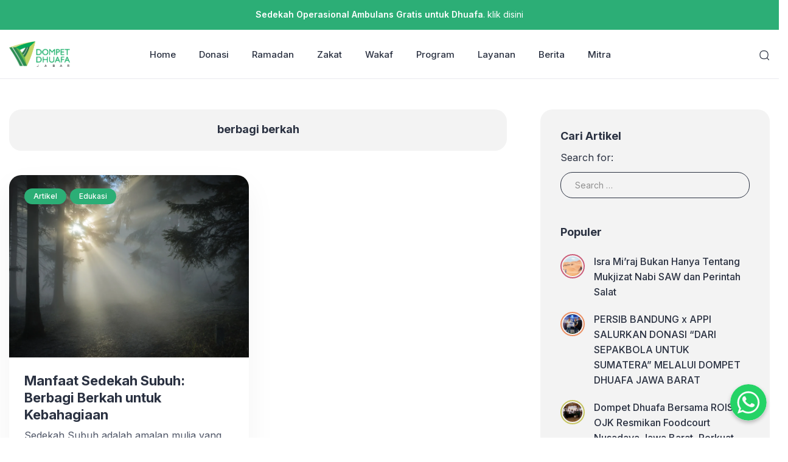

--- FILE ---
content_type: text/html; charset=UTF-8
request_url: https://ddjabar.org/tag/berbagi-berkah/
body_size: 22103
content:
<!doctype html>
<html lang="en-US">
<head>
	<meta charset="UTF-8">
    <meta name="viewport" content="width=device-width, initial-scale=1.0" />
    
        <meta name="theme-color" content="#2cae76" />
	<meta name="msapplication-navbutton-color" content="#2cae76">
	<meta name="apple-mobile-web-app-capable" content="yes">
	<meta name="apple-mobile-web-app-status-bar-style" content="#2cae76">

		<!-- connect to domain of font files -->
	<link rel="preconnect" href="https://fonts.gstatic.com" crossorigin>

	<!-- optionally increase loading priority -->
	<link rel="preload" as="style" href="https://fonts.googleapis.com/css2?family=Inter:wght@300;400;500;600;700&display=swap">

	<!-- async CSS -->
	<link rel="stylesheet" media="print" onload="this.onload=null;this.removeAttribute('media');" href="https://fonts.googleapis.com/css2?family=Inter:wght@300;400;500;600;700&display=swap">

	<!-- no-JS fallback -->
	<noscript>
	    <link rel="stylesheet" href="https://fonts.googleapis.com/css2?family=Inter:wght@300;400;500;600;700&display=swap">
	</noscript>

	<style type="text/css">
	
	
	.eipro-news .widget-area section.widget_eipro_popular_post_widget, .eipro-business .c-prefooter {
		background-image: url(https://ddjabar.org/wp-content/themes/eipro-master/assets/img/bg-footer-2.jpg) !important;
	}

	body .table-of-contents li::before {
		content: url(https://ddjabar.org/wp-content/themes/eipro-master/assets/icon/angle-small-right.png) !important;
	}
	html[data-applied-mode=dark] .table-of-contents li::before {
		content: url(https://ddjabar.org/wp-content/themes/eipro-master/assets/icon/angle-small-right-white.png) !important;
	}

	@media only screen and (min-width: 1171px) {
		.c-trending-wrap {
			background-image: url(https://ddjabar.org/wp-content/themes/eipro-master/assets/img/bg-footer-2.jpg) !important;
		}
	}

	
		
		@media only screen and (max-width: 428px) {

					}

		:root {
		--color-primary: #2cae76 !important;
		--color-secondary_bg: #ffc062 !important;
		--color-secondary_text: #04121f !important;
	}
	body .content-single blockquote p a, .wp-calendar-nav-prev a, .wp-calendar-table td a, .custom-widget section.widget ul li a:hover, footer .copyright a, .tab-bar .bar-active a span, body .widget h5 .lbl-popular a, .single-post .content-single p a, .table-of-contents li a:hover, .content-page p a, html[data-applied-mode=dark] body.single-post .content-single .table-of-contents li:hover a, html[data-applied-mode=dark] body.single-post .content-single .table-of-contents li:hover {
		color: #2cae76 !important;
	}
	body .content-single blockquote {
		border-color: #2cae76 !important;
	}
	body.single-post .content-single .comments-area li a.comment-reply-link, body.single-post .content-single .comments-area li a.comment-reply-link:focus {
		background-color: #2cae76;
	}
	body .show-comments, body form input[type="submit"], .dataTables_wrapper .dataTables_paginate .paginate_button.current, .dataTables_wrapper .dataTables_paginate .paginate_button.current:hover, .popup-mobilemenu-area .m-cta .c-btn, .popup-mobilemenu-area .m-cta .c-btn:hover, .popup-mobilemenu-area .m-cta .c-btn:focus, body form select[name="search_taxonomy"] {
		background-color: #2cae76 !important;
		border-color: #2cae76 !important;
	}

		.main-navigation .nav-right .c-btn, .main-navigation .nav-right .c-btn:hover, .main-navigation .nav-right .c-btn:focus {
		background-color: #2cae76 !important;
		color: #ffffff !important;
	}
	
	
	html[data-applied-mode=dark] .wp-calendar-table td a {
		background-color: #2cae76 !important;
	    color: #ffffff !important;
	    border-radius: 100% !important;
	}
	html[data-applied-mode=dark] .table-of-contents .toc-headline::before {
	    content: url(https://ddjabar.org/wp-content/themes/eipro-master/assets/icon/list-white-update.svg) !important;
	}
	.table-of-contents .toc-headline::before {
		content: url(https://ddjabar.org/wp-content/themes/eipro-master/assets/icon/list.svg) !important;
	}

	@media only screen and (max-width: 428px) {
				.eipro-news .hide-p-sidebar .content.c-fullwidth .c-logo a img, body.eipro-news .c-profile.sidebar .c-logo img, .eipro-business .hide-p-sidebar .content.c-fullwidth .c-logo a img, body.eipro-business .c-profile.sidebar .c-logo img {
			width: calc(180px / 2) !important;
			border-radius: 0;
		}
	}

</style>


	 	
	<meta name='robots' content='index, follow, max-image-preview:large, max-snippet:-1, max-video-preview:-1' />

	<!-- This site is optimized with the Yoast SEO plugin v26.8 - https://yoast.com/product/yoast-seo-wordpress/ -->
	<title>berbagi berkah Archives - Dompet Dhuafa Jabar</title>
	<link rel="canonical" href="https://ddjabar.org/tag/berbagi-berkah/" />
	<meta property="og:locale" content="en_US" />
	<meta property="og:type" content="article" />
	<meta property="og:title" content="berbagi berkah Archives - Dompet Dhuafa Jabar" />
	<meta property="og:url" content="https://ddjabar.org/tag/berbagi-berkah/" />
	<meta property="og:site_name" content="Dompet Dhuafa Jabar" />
	<meta name="twitter:card" content="summary_large_image" />
	<script type="application/ld+json" class="yoast-schema-graph">{"@context":"https://schema.org","@graph":[{"@type":"CollectionPage","@id":"https://ddjabar.org/tag/berbagi-berkah/","url":"https://ddjabar.org/tag/berbagi-berkah/","name":"berbagi berkah Archives - Dompet Dhuafa Jabar","isPartOf":{"@id":"https://ddjabar.org/#website"},"primaryImageOfPage":{"@id":"https://ddjabar.org/tag/berbagi-berkah/#primaryimage"},"image":{"@id":"https://ddjabar.org/tag/berbagi-berkah/#primaryimage"},"thumbnailUrl":"https://ddjabar.org/wp-content/uploads/2023/07/sunbeams-g0003e176d_1920-jpg.webp","breadcrumb":{"@id":"https://ddjabar.org/tag/berbagi-berkah/#breadcrumb"},"inLanguage":"en-US"},{"@type":"ImageObject","inLanguage":"en-US","@id":"https://ddjabar.org/tag/berbagi-berkah/#primaryimage","url":"https://ddjabar.org/wp-content/uploads/2023/07/sunbeams-g0003e176d_1920-jpg.webp","contentUrl":"https://ddjabar.org/wp-content/uploads/2023/07/sunbeams-g0003e176d_1920-jpg.webp","width":1920,"height":1277},{"@type":"BreadcrumbList","@id":"https://ddjabar.org/tag/berbagi-berkah/#breadcrumb","itemListElement":[{"@type":"ListItem","position":1,"name":"Home","item":"https://ddjabar.org/"},{"@type":"ListItem","position":2,"name":"berbagi berkah"}]},{"@type":"WebSite","@id":"https://ddjabar.org/#website","url":"https://ddjabar.org/","name":"Dompet Dhuafa Jabar","description":"Lembaga Zakat, Sedekah, dan Wakaf Terpercaya","publisher":{"@id":"https://ddjabar.org/#organization"},"potentialAction":[{"@type":"SearchAction","target":{"@type":"EntryPoint","urlTemplate":"https://ddjabar.org/?s={search_term_string}"},"query-input":{"@type":"PropertyValueSpecification","valueRequired":true,"valueName":"search_term_string"}}],"inLanguage":"en-US"},{"@type":"Organization","@id":"https://ddjabar.org/#organization","name":"Dompet Dhuafa Jabar","url":"https://ddjabar.org/","logo":{"@type":"ImageObject","inLanguage":"en-US","@id":"https://ddjabar.org/#/schema/logo/image/","url":"https://ddjabar.org/wp-content/uploads/2019/09/logo-DD-Jabar-copy.png","contentUrl":"https://ddjabar.org/wp-content/uploads/2019/09/logo-DD-Jabar-copy.png","width":1641,"height":682,"caption":"Dompet Dhuafa Jabar"},"image":{"@id":"https://ddjabar.org/#/schema/logo/image/"},"sameAs":["https://www.facebook.com/ddjabar","https://www.instagram.com/ddjabar/"]}]}</script>
	<!-- / Yoast SEO plugin. -->


<link rel='dns-prefetch' href='//code.jquery.com' />
<link rel='dns-prefetch' href='//cdn.jsdelivr.net' />
<link rel='dns-prefetch' href='//www.googletagmanager.com' />
<link rel="alternate" type="application/rss+xml" title="Dompet Dhuafa Jabar &raquo; Feed" href="https://ddjabar.org/feed/" />
<link rel="alternate" type="application/rss+xml" title="Dompet Dhuafa Jabar &raquo; Comments Feed" href="https://ddjabar.org/comments/feed/" />
<link rel="alternate" type="application/rss+xml" title="Dompet Dhuafa Jabar &raquo; berbagi berkah Tag Feed" href="https://ddjabar.org/tag/berbagi-berkah/feed/" />
<style id='wp-img-auto-sizes-contain-inline-css'>
img:is([sizes=auto i],[sizes^="auto," i]){contain-intrinsic-size:3000px 1500px}
/*# sourceURL=wp-img-auto-sizes-contain-inline-css */
</style>
<link rel='stylesheet' id='ctc-blocks-core-css' href='https://ddjabar.org/wp-content/plugins/copy-the-code/classes/blocks/assets/css/style.css?ver=4.0.4' media='all' />
<link rel='stylesheet' id='ctc-el-email-sample-css' href='https://ddjabar.org/wp-content/plugins/copy-the-code/classes/elementor/widgets/email-sample/style.css?ver=4.0.4' media='all' />
<link rel='stylesheet' id='ctc-blocks-css' href='https://ddjabar.org/wp-content/plugins/copy-the-code/classes/blocks/assets/css/style.css?ver=4.0.4' media='all' />
<link rel='stylesheet' id='ctc-el-email-address-css' href='https://ddjabar.org/wp-content/plugins/copy-the-code/classes/elementor/widgets/email-address/style.css?ver=4.0.4' media='all' />
<link rel='stylesheet' id='ctc-el-phone-number-css' href='https://ddjabar.org/wp-content/plugins/copy-the-code/classes/elementor/widgets/phone-number/style.css?ver=4.0.4' media='all' />
<link rel='stylesheet' id='ctc-el-copy-icon-css' href='https://ddjabar.org/wp-content/plugins/copy-the-code/classes/elementor/widgets/copy-icon/style.css?ver=4.0.4' media='all' />
<link rel='stylesheet' id='ctc-el-blockquote-css' href='https://ddjabar.org/wp-content/plugins/copy-the-code/classes/elementor/widgets/blockquote/style.css?ver=4.0.4' media='all' />
<link rel='stylesheet' id='ctc-el-code-snippet-css' href='https://ddjabar.org/wp-content/plugins/copy-the-code/classes/elementor/widgets/code-snippet/style.css?ver=4.0.4' media='all' />
<link rel='stylesheet' id='ctc-el-message-css' href='https://ddjabar.org/wp-content/plugins/copy-the-code/classes/elementor/widgets/message/style.css?ver=4.0.4' media='all' />
<link rel='stylesheet' id='ctc-el-wish-css' href='https://ddjabar.org/wp-content/plugins/copy-the-code/classes/elementor/widgets/wish/style.css?ver=4.0.4' media='all' />
<link rel='stylesheet' id='ctc-el-shayari-css' href='https://ddjabar.org/wp-content/plugins/copy-the-code/classes/elementor/widgets/shayari/style.css?ver=4.0.4' media='all' />
<link rel='stylesheet' id='ctc-el-sms-css' href='https://ddjabar.org/wp-content/plugins/copy-the-code/classes/elementor/widgets/sms/style.css?ver=4.0.4' media='all' />
<link rel='stylesheet' id='ctc-el-deal-css' href='https://ddjabar.org/wp-content/plugins/copy-the-code/classes/elementor/widgets/deal/style.css?ver=4.0.4' media='all' />
<link rel='stylesheet' id='ctc-el-coupon-css' href='https://ddjabar.org/wp-content/plugins/copy-the-code/classes/elementor/widgets/coupon/style.css?ver=4.0.4' media='all' />
<link rel='stylesheet' id='ctc-el-ai-prompt-generator-css' href='https://ddjabar.org/wp-content/plugins/copy-the-code/classes/elementor/widgets/ai-prompt-generator/style.css?ver=4.0.4' media='all' />
<link rel='stylesheet' id='ctc-el-table-css' href='https://ddjabar.org/wp-content/plugins/copy-the-code/classes/elementor/widgets/table/style.css?ver=4.0.4' media='all' />
<link rel='stylesheet' id='ctc-el-contact-information-css' href='https://ddjabar.org/wp-content/plugins/copy-the-code/classes/elementor/widgets/contact-information/style.css?ver=4.0.4' media='all' />
<style id='classic-theme-styles-inline-css'>
/*! This file is auto-generated */
.wp-block-button__link{color:#fff;background-color:#32373c;border-radius:9999px;box-shadow:none;text-decoration:none;padding:calc(.667em + 2px) calc(1.333em + 2px);font-size:1.125em}.wp-block-file__button{background:#32373c;color:#fff;text-decoration:none}
/*# sourceURL=/wp-includes/css/classic-themes.min.css */
</style>
<style id='ctc-term-title-style-inline-css'>
.ctc-block-controls-dropdown .components-base-control__field{margin:0 !important}

/*# sourceURL=https://ddjabar.org/wp-content/plugins/copy-the-code/classes/gutenberg/blocks/term-title/css/style.css */
</style>
<style id='ctc-copy-button-style-inline-css'>
.wp-block-ctc-copy-button{font-size:14px;line-height:normal;padding:8px 16px;border-width:1px;border-style:solid;border-color:inherit;border-radius:4px;cursor:pointer;display:inline-block}.ctc-copy-button-textarea{display:none !important}
/*# sourceURL=https://ddjabar.org/wp-content/plugins/copy-the-code/classes/gutenberg/blocks/copy-button/css/style.css */
</style>
<style id='ctc-copy-icon-style-inline-css'>
.wp-block-ctc-copy-icon .ctc-block-copy-icon{background:rgba(0,0,0,0);padding:0;margin:0;position:relative;cursor:pointer}.wp-block-ctc-copy-icon .ctc-block-copy-icon .check-icon{display:none}.wp-block-ctc-copy-icon .ctc-block-copy-icon svg{height:1em;width:1em}.wp-block-ctc-copy-icon .ctc-block-copy-icon::after{position:absolute;content:attr(aria-label);padding:.5em .75em;right:100%;color:#fff;background:#24292f;font-size:11px;border-radius:6px;line-height:1;right:100%;bottom:50%;margin-right:6px;-webkit-transform:translateY(50%);transform:translateY(50%)}.wp-block-ctc-copy-icon .ctc-block-copy-icon::before{content:"";top:50%;bottom:50%;left:-7px;margin-top:-6px;border:6px solid rgba(0,0,0,0);border-left-color:#24292f;position:absolute}.wp-block-ctc-copy-icon .ctc-block-copy-icon::after,.wp-block-ctc-copy-icon .ctc-block-copy-icon::before{opacity:0;visibility:hidden;-webkit-transition:opacity .2s ease-in-out,visibility .2s ease-in-out;transition:opacity .2s ease-in-out,visibility .2s ease-in-out}.wp-block-ctc-copy-icon .ctc-block-copy-icon.copied::after,.wp-block-ctc-copy-icon .ctc-block-copy-icon.copied::before{opacity:1;visibility:visible;-webkit-transition:opacity .2s ease-in-out,visibility .2s ease-in-out;transition:opacity .2s ease-in-out,visibility .2s ease-in-out}.wp-block-ctc-copy-icon .ctc-block-copy-icon.copied .check-icon{display:inline-block}.wp-block-ctc-copy-icon .ctc-block-copy-icon.copied .copy-icon{display:none !important}.ctc-copy-icon-textarea{display:none !important}
/*# sourceURL=https://ddjabar.org/wp-content/plugins/copy-the-code/classes/gutenberg/blocks/copy-icon/css/style.css */
</style>
<style id='ctc-social-share-style-inline-css'>
.wp-block-ctc-social-share{display:-webkit-box;display:-ms-flexbox;display:flex;-webkit-box-align:center;-ms-flex-align:center;align-items:center;gap:8px}.wp-block-ctc-social-share svg{height:16px;width:16px}.wp-block-ctc-social-share a{display:-webkit-inline-box;display:-ms-inline-flexbox;display:inline-flex}.wp-block-ctc-social-share a:focus{outline:none}
/*# sourceURL=https://ddjabar.org/wp-content/plugins/copy-the-code/classes/gutenberg/blocks/social-share/css/style.css */
</style>
<link rel='stylesheet' id='contact-form-7-css' href='https://ddjabar.org/wp-content/plugins/contact-form-7/includes/css/styles.css?ver=6.1.4' media='all' />
<link rel='stylesheet' id='ctc-copy-inline-css' href='https://ddjabar.org/wp-content/plugins/copy-the-code/assets/css/copy-inline.css?ver=4.0.4' media='all' />
<link rel='stylesheet' id='donasiaja-style-css' href='https://ddjabar.org/wp-content/plugins/donasiaja/assets/css/donasiaja-style.css?ver=2.2.5' media='all' />
<link rel='stylesheet' id='main-style-css' href='https://ddjabar.org/wp-content/plugins/eipro-addon/assets/css/style.min.css?ver=1769633016' media='all' />
<style id='dominant-color-styles-inline-css'>
img[data-dominant-color]:not(.has-transparency) { background-color: var(--dominant-color); }
/*# sourceURL=dominant-color-styles-inline-css */
</style>
<link rel='stylesheet' id='eipro-master-style-css' href='https://ddjabar.org/wp-content/themes/eipro-master/style.css?ver=1.2.6' media='all' />
<link rel='stylesheet' id='eipro-master-main-style-css' href='https://ddjabar.org/wp-content/themes/eipro-master/assets/css/style.min.css?ver=1769633016' media='all' />
<link rel='stylesheet' id='slick_style-css' href='//cdn.jsdelivr.net/npm/slick-carousel@1.8.1/slick/slick.css?ver=1.8.1' media='all' />
<link rel='stylesheet' id='eipro-business-main-style-css' href='https://ddjabar.org/wp-content/themes/eipro-master/assets/css/eipro-business-style.min.css?ver=1769633016' media='all' />
<script src="https://ddjabar.org/wp-content/plugins/copy-the-code/classes/gutenberg/blocks/copy-button/js/frontend.js?ver=1.0.0" id="ctc-copy-button-script-2-js"></script>
<script src="https://ddjabar.org/wp-content/plugins/copy-the-code/classes/gutenberg/blocks/copy-icon/js/frontend.js?ver=1.0.0" id="ctc-copy-icon-script-2-js"></script>

<!-- Google tag (gtag.js) snippet added by Site Kit -->
<!-- Google Analytics snippet added by Site Kit -->
<script src="https://www.googletagmanager.com/gtag/js?id=GT-KTPLVHX6" id="google_gtagjs-js" async></script>
<script id="google_gtagjs-js-after">
window.dataLayer = window.dataLayer || [];function gtag(){dataLayer.push(arguments);}
gtag("set","linker",{"domains":["ddjabar.org"]});
gtag("js", new Date());
gtag("set", "developer_id.dZTNiMT", true);
gtag("config", "GT-KTPLVHX6");
 window._googlesitekit = window._googlesitekit || {}; window._googlesitekit.throttledEvents = []; window._googlesitekit.gtagEvent = (name, data) => { var key = JSON.stringify( { name, data } ); if ( !! window._googlesitekit.throttledEvents[ key ] ) { return; } window._googlesitekit.throttledEvents[ key ] = true; setTimeout( () => { delete window._googlesitekit.throttledEvents[ key ]; }, 5 ); gtag( "event", name, { ...data, event_source: "site-kit" } ); }; 
//# sourceURL=google_gtagjs-js-after
</script>
<link rel="https://api.w.org/" href="https://ddjabar.org/wp-json/" /><link rel="alternate" title="JSON" type="application/json" href="https://ddjabar.org/wp-json/wp/v2/tags/294" /><link rel="EditURI" type="application/rsd+xml" title="RSD" href="https://ddjabar.org/xmlrpc.php?rsd" />
<meta name="generator" content="WordPress 6.9" />
<script src="https://ddjabar.org/wp-content/plugins/donasiaja/assets/js/jquery.min.js?ver=2.2.5"></script><style>.donasiaja_search_box .control .btn-material{background: #10a605;}</style><meta name="generator" content="Site Kit by Google 1.170.0" /><!-- Meta Pixel Code -->
<script>
!function(f,b,e,v,n,t,s)
{if(f.fbq)return;n=f.fbq=function(){n.callMethod?
n.callMethod.apply(n,arguments):n.queue.push(arguments)};
if(!f._fbq)f._fbq=n;n.push=n;n.loaded=!0;n.version='2.0';
n.queue=[];t=b.createElement(e);t.async=!0;
t.src=v;s=b.getElementsByTagName(e)[0];
s.parentNode.insertBefore(t,s)}(window, document,'script',
'https://connect.facebook.net/en_US/fbevents.js');
fbq('init', '970000578446772');
fbq('track', 'PageView');
</script>
<noscript><img height="1" width="1" style="display:none"
src="https://www.facebook.com/tr?id=970000578446772&ev=PageView&noscript=1"
/></noscript>
<!-- End Meta Pixel Code -->


<!-- Meta Pixel Code -->
<script>
!function(f,b,e,v,n,t,s)
{if(f.fbq)return;n=f.fbq=function(){n.callMethod?
n.callMethod.apply(n,arguments):n.queue.push(arguments)};
if(!f._fbq)f._fbq=n;n.push=n;n.loaded=!0;n.version='2.0';
n.queue=[];t=b.createElement(e);t.async=!0;
t.src=v;s=b.getElementsByTagName(e)[0];
s.parentNode.insertBefore(t,s)}(window, document,'script',
'https://connect.facebook.net/en_US/fbevents.js');
fbq('init', '1003418241503526');
fbq('track', 'PageView');
</script>
<noscript><img height="1" width="1" style="display:none"
src="https://www.facebook.com/tr?id=1003418241503526&ev=PageView&noscript=1"
/></noscript>
<!-- End Meta Pixel Code -->


<!-- Meta Pixel Code -->
<script>
!function(f,b,e,v,n,t,s)
{if(f.fbq)return;n=f.fbq=function(){n.callMethod?
n.callMethod.apply(n,arguments):n.queue.push(arguments)};
if(!f._fbq)f._fbq=n;n.push=n;n.loaded=!0;n.version='2.0';
n.queue=[];t=b.createElement(e);t.async=!0;
t.src=v;s=b.getElementsByTagName(e)[0];
s.parentNode.insertBefore(t,s)}(window, document,'script',
'https://connect.facebook.net/en_US/fbevents.js');
fbq('init', '766746052923947');
fbq('track', 'PageView');
</script>
<noscript><img height="1" width="1" style="display:none"
src="https://www.facebook.com/tr?id=766746052923947&ev=PageView&noscript=1"
/></noscript>
<!-- End Meta Pixel Code -->


<!-- Google Tag Manager -->
<script>(function(w,d,s,l,i){w[l]=w[l]||[];w[l].push({'gtm.start':
new Date().getTime(),event:'gtm.js'});var f=d.getElementsByTagName(s)[0],
j=d.createElement(s),dl=l!='dataLayer'?'&l='+l:'';j.async=true;j.src=
'https://www.googletagmanager.com/gtm.js?id='+i+dl;f.parentNode.insertBefore(j,f);
})(window,document,'script','dataLayer','GTM-5WLM8F5B');</script>
<!-- End Google Tag Manager -->

<!-- Meta Pixel Code -->
<script>
!function(f,b,e,v,n,t,s)
{if(f.fbq)return;n=f.fbq=function(){n.callMethod?
n.callMethod.apply(n,arguments):n.queue.push(arguments)};
if(!f._fbq)f._fbq=n;n.push=n;n.loaded=!0;n.version='2.0';
n.queue=[];t=b.createElement(e);t.async=!0;
t.src=v;s=b.getElementsByTagName(e)[0];
s.parentNode.insertBefore(t,s)}(window, document,'script',
'https://connect.facebook.net/en_US/fbevents.js');
fbq('init', '766746052923947');
fbq('track', 'PageView');
</script>
<noscript><img height="1" width="1" style="display:none"
src="https://www.facebook.com/tr?id=766746052923947&ev=PageView&noscript=1"
/></noscript>
<!-- End Meta Pixel Code --><meta name="generator" content="Performance Lab 2.4.0; modules: images/dominant-color-images, images/fetchpriority, images/webp-support, images/webp-uploads">
<meta name="generator" content="Elementor 3.34.2; features: additional_custom_breakpoints; settings: css_print_method-external, google_font-enabled, font_display-auto">
			<style>
				.e-con.e-parent:nth-of-type(n+4):not(.e-lazyloaded):not(.e-no-lazyload),
				.e-con.e-parent:nth-of-type(n+4):not(.e-lazyloaded):not(.e-no-lazyload) * {
					background-image: none !important;
				}
				@media screen and (max-height: 1024px) {
					.e-con.e-parent:nth-of-type(n+3):not(.e-lazyloaded):not(.e-no-lazyload),
					.e-con.e-parent:nth-of-type(n+3):not(.e-lazyloaded):not(.e-no-lazyload) * {
						background-image: none !important;
					}
				}
				@media screen and (max-height: 640px) {
					.e-con.e-parent:nth-of-type(n+2):not(.e-lazyloaded):not(.e-no-lazyload),
					.e-con.e-parent:nth-of-type(n+2):not(.e-lazyloaded):not(.e-no-lazyload) * {
						background-image: none !important;
					}
				}
			</style>
			<link rel="icon" href="https://ddjabar.org/wp-content/uploads/2019/09/icon-Logo-75x75.png" sizes="32x32" />
<link rel="icon" href="https://ddjabar.org/wp-content/uploads/2019/09/icon-Logo.png" sizes="192x192" />
<link rel="apple-touch-icon" href="https://ddjabar.org/wp-content/uploads/2019/09/icon-Logo.png" />
<meta name="msapplication-TileImage" content="https://ddjabar.org/wp-content/uploads/2019/09/icon-Logo.png" />
</head>

<body class="archive tag tag-berbagi-berkah tag-294 wp-custom-logo wp-theme-eipro-master eio-default eipro-business elementor-default elementor-kit-3961">
<!-- Google Tag Manager (noscript) -->
<noscript><iframe src="https://www.googletagmanager.com/ns.html?id=GTM-5WLM8F5B"
height="0" width="0" style="display:none;visibility:hidden"></iframe></noscript>
<!-- End Google Tag Manager (noscript) -->
	
<div class="wrapper hide-p-sidebar">

	<div class="c-profile sidebar">
		<div class="container">
			<span class="c-close">
		       <span><?xml version="1.0" encoding="UTF-8"?>
<!-- Generator: Adobe Illustrator 25.0.0, SVG Export Plug-In . SVG Version: 6.00 Build 0)  -->
<svg xmlns="http://www.w3.org/2000/svg" xmlns:xlink="http://www.w3.org/1999/xlink" version="1.1" id="Capa_1" x="0px" y="0px" viewBox="0 0 512.021 512.021" style="enable-background:new 0 0 512.021 512.021;" xml:space="preserve" width="512" height="512">
<g>
	<path d="M301.258,256.01L502.645,54.645c12.501-12.501,12.501-32.769,0-45.269c-12.501-12.501-32.769-12.501-45.269,0l0,0   L256.01,210.762L54.645,9.376c-12.501-12.501-32.769-12.501-45.269,0s-12.501,32.769,0,45.269L210.762,256.01L9.376,457.376   c-12.501,12.501-12.501,32.769,0,45.269s32.769,12.501,45.269,0L256.01,301.258l201.365,201.387   c12.501,12.501,32.769,12.501,45.269,0c12.501-12.501,12.501-32.769,0-45.269L301.258,256.01z"/>
</g>















</svg>
</span>
		    </span>
		</div>

								<div class="c-logo">
					<a href="https://ddjabar.org/" class="logo-black"><img src="https://ddjabar.org/wp-content/uploads/2019/09/logo-DD-Jabar-copy.png" alt="Dompet Dhuafa Jabar" style="width: calc(200px / 2);height: auto;border-radius: 0;"></a><a href="https://ddjabar.org/" class="logo-white"><img src="https://ddjabar.org/wp-content/uploads/2019/09/logo-DD-Jabar-copy.png" alt="Dompet Dhuafa Jabar" style="width: calc(200px / 2);height: auto;border-radius: 0;"></a>				</div>
								<div class="container">
            	<ul id="menu-main-menu" class=""><li id="menu-item-6332" class="menu-item menu-item-type-post_type menu-item-object-page menu-item-home menu-item-6332"><a href="https://ddjabar.org/">Home</a></li>
<li id="menu-item-6861" class="menu-item menu-item-type-post_type menu-item-object-page menu-item-6861"><a href="https://ddjabar.org/donasi/">Donasi</a></li>
<li id="menu-item-9171" class="menu-item menu-item-type-post_type menu-item-object-page menu-item-9171"><a href="https://ddjabar.org/ramadan/">Ramadan</a></li>
<li id="menu-item-7223" class="menu-item menu-item-type-post_type menu-item-object-page menu-item-7223"><a href="https://ddjabar.org/zakat/">Zakat</a></li>
<li id="menu-item-8013" class="menu-item menu-item-type-post_type menu-item-object-page menu-item-8013"><a href="https://ddjabar.org/wakaf/">Wakaf</a></li>
<li id="menu-item-2575" class="menu-item menu-item-type-post_type menu-item-object-page menu-item-2575"><a href="https://ddjabar.org/program/">Program</a></li>
<li id="menu-item-8002" class="menu-item menu-item-type-post_type menu-item-object-page menu-item-8002"><a href="https://ddjabar.org/layanan/">Layanan</a></li>
<li id="menu-item-6860" class="menu-item menu-item-type-post_type menu-item-object-page current_page_parent menu-item-6860"><a href="https://ddjabar.org/blog/">Berita</a></li>
<li id="menu-item-7954" class="menu-item menu-item-type-post_type menu-item-object-page menu-item-7954"><a href="https://ddjabar.org/mitra-kami/">Mitra</a></li>
<li id="menu-item-7950" class="menu-item menu-item-type-post_type menu-item-object-page menu-item-7950"><a href="https://ddjabar.org/tentangkami/">Tentang Kami</a></li>
</ul>	            </div>
					</div>
	<div class="sidebar-overlay"></div>

	<div class="content c-fullwidth">

		
				<nav id="site-navigation" class="main-navigation">
			

<div class="top-bar">
    <div class="container">
        <a href="https://ddjabar.org/campaign/sedekahambulansgratis"><strong>Sedekah Operasional Ambulans Gratis untuk Dhuafa</strong>. klik disini</a>
    </div>
</div>
			<div class="container">
									<div class="c-logo">
						<a href="https://ddjabar.org/" class="logo-black"><img src="https://ddjabar.org/wp-content/uploads/2019/09/logo-DD-Jabar-copy.png" alt="Dompet Dhuafa Jabar" style="width: calc(200px / 2);height: auto;border-radius: 0;"></a><a href="https://ddjabar.org/" class="logo-white"><img src="https://ddjabar.org/wp-content/uploads/2019/09/logo-DD-Jabar-copy.png" alt="Dompet Dhuafa Jabar" style="width: calc(200px / 2);height: auto;border-radius: 0;"></a>					</div>
				
				
				<div class="nav-collapse">
											<div class="c-logo">
															<div class="menu-toggle">
					                <div class="bar1"></div>
					                <div class="bar2"></div>
					                <div class="bar3"></div>
					            </div>
					        							<a href="https://ddjabar.org/" class="logo-black"><img src="https://ddjabar.org/wp-content/uploads/2019/09/logo-DD-Jabar-copy.png" alt="Dompet Dhuafa Jabar" style="width: calc(200px / 2);height: auto;border-radius: 0;"></a><a href="https://ddjabar.org/" class="logo-white"><img src="https://ddjabar.org/wp-content/uploads/2019/09/logo-DD-Jabar-copy.png" alt="Dompet Dhuafa Jabar" style="width: calc(200px / 2);height: auto;border-radius: 0;"></a>						</div>
										
					<div class="nav-right">
	                	<span class="search pointer">
	                		<svg width="17" height="18" viewBox="0 0 17 18" fill="none" xmlns="http://www.w3.org/2000/svg">
<path d="M1.15533 10.2776L1.75692 10.1484L1.15533 10.2776ZM1.24024 5.80141L1.83651 5.95326L1.24024 5.80141ZM13.9324 6.04218L14.534 5.91305L13.9324 6.04218ZM13.8475 10.5183L14.4437 10.6701L13.8475 10.5183ZM9.66156 14.5484L9.53243 13.9468L9.66156 14.5484ZM5.18543 14.4635L5.03358 15.0597L5.18543 14.4635ZM5.42619 1.77132L5.29706 1.16972L5.42619 1.77132ZM9.90228 1.85622L10.0542 1.25996L9.90228 1.85622ZM15.1052 16.9008C15.3409 17.1456 15.7304 17.153 15.9752 16.9173C16.2201 16.6816 16.2274 16.2921 15.9918 16.0473L15.1052 16.9008ZM1.75692 10.1484C1.45947 8.76258 1.4867 7.32681 1.83651 5.95326L0.643974 5.64956C0.247314 7.2071 0.216428 8.83528 0.55373 10.4067L1.75692 10.1484ZM13.3308 6.17129C13.6283 7.5571 13.601 8.99293 13.2512 10.3665L14.4437 10.6701C14.8404 9.11265 14.8713 7.48449 14.534 5.91305L13.3308 6.17129ZM9.53243 13.9468C8.14667 14.2443 6.71082 14.217 5.33728 13.8672L5.03358 15.0597C6.59111 15.4564 8.21929 15.4873 9.7907 15.15L9.53243 13.9468ZM5.55532 2.37291C6.94112 2.07546 8.37695 2.1027 9.75049 2.45249L10.0542 1.25996C8.49666 0.863309 6.8685 0.832424 5.29706 1.16972L5.55532 2.37291ZM5.33728 13.8672C3.53446 13.4081 2.14735 11.9673 1.75692 10.1484L0.55373 10.4067C1.04225 12.6826 2.77784 14.4853 5.03358 15.0597L5.33728 13.8672ZM9.7907 15.15C12.0666 14.6615 13.8693 12.9259 14.4437 10.6701L13.2512 10.3665C12.7921 12.1693 11.3514 13.5564 9.53243 13.9468L9.7907 15.15ZM9.75049 2.45249C11.5533 2.91161 12.9404 4.35237 13.3308 6.17129L14.534 5.91305C14.0455 3.63715 12.3099 1.83443 10.0542 1.25996L9.75049 2.45249ZM5.29706 1.16972C3.02116 1.65823 1.21844 3.39383 0.643974 5.64956L1.83651 5.95326C2.29562 4.15045 3.73639 2.76333 5.55532 2.37291L5.29706 1.16972ZM12.1562 13.8377L15.1052 16.9008L15.9918 16.0473L13.0427 12.9841L12.1562 13.8377Z" fill="#2A3141"/>
</svg>
	                	</span>

	                	
	                		                </div>
					<div class="nav-left">
		                <div class="navwrap">
			                <ul id="menu-main-menu-1" class="nav"><li class="menu-item menu-item-type-post_type menu-item-object-page menu-item-home menu-item-6332"><a href="https://ddjabar.org/">Home</a></li>
<li class="menu-item menu-item-type-post_type menu-item-object-page menu-item-6861"><a href="https://ddjabar.org/donasi/">Donasi</a></li>
<li class="menu-item menu-item-type-post_type menu-item-object-page menu-item-9171"><a href="https://ddjabar.org/ramadan/">Ramadan</a></li>
<li class="menu-item menu-item-type-post_type menu-item-object-page menu-item-7223"><a href="https://ddjabar.org/zakat/">Zakat</a></li>
<li class="menu-item menu-item-type-post_type menu-item-object-page menu-item-8013"><a href="https://ddjabar.org/wakaf/">Wakaf</a></li>
<li class="menu-item menu-item-type-post_type menu-item-object-page menu-item-2575"><a href="https://ddjabar.org/program/">Program</a></li>
<li class="menu-item menu-item-type-post_type menu-item-object-page menu-item-8002"><a href="https://ddjabar.org/layanan/">Layanan</a></li>
<li class="menu-item menu-item-type-post_type menu-item-object-page current_page_parent menu-item-6860"><a href="https://ddjabar.org/blog/">Berita</a></li>
<li class="menu-item menu-item-type-post_type menu-item-object-page menu-item-7954"><a href="https://ddjabar.org/mitra-kami/">Mitra</a></li>
<li class="menu-item menu-item-type-post_type menu-item-object-page menu-item-7950"><a href="https://ddjabar.org/tentangkami/">Tentang Kami</a></li>
</ul>			            </div>
					</div>
				</div>
			</div>
		</nav>

		

<div class="c-two-col">
    
    
    
    <div class="container">
        
        <div class="c-post-left">
                        
<div class="title">
	<div class="container">
		<h1>
			berbagi berkah		</h1>
			</div>
</div>

<div class="c-post-wrap"><article itemscope itemtype="http://schema.org/Article" class="post-5493 post type-post status-publish format-standard has-post-thumbnail hentry category-artikel category-edukasi tag-berbagi-berkah tag-keutamaan-sedekah-subuh tag-manfaat-sedekah-subuh tag-sedekah tag-sedekah-subuh">
	<div class="post-content">

		<div>
						<div class="post-category">
				<a href="https://ddjabar.org/category/artikel/" rel="category tag">Artikel</a>   <a href="https://ddjabar.org/category/edukasi/" rel="category tag">Edukasi</a>			</div>
						<figure itemprop="image" itemscope itemtype="https://schema.org/ImageObject" class="post-image">
				<a itemprop="url" href="https://ddjabar.org/2023/07/26/manfaat-sedekah-subuh/"><img src="https://ddjabar.org/wp-content/uploads/2023/07/sunbeams-g0003e176d_1920-jpg.webp" alt="Manfaat Sedekah Subuh: Berbagi Berkah untuk Kebahagiaan" /></a>			</figure>
		</div>

		<div>
			<h2 class="post-title">
				<a itemprop="headline" href="https://ddjabar.org/2023/07/26/manfaat-sedekah-subuh/">Manfaat Sedekah Subuh: Berbagi Berkah untuk Kebahagiaan</a>
			</h2>
						<div class="post-excerpt">
				<p>Sedekah Subuh adalah amalan mulia yang memiliki banyak manfaat bagi diri kita dan juga orang lain di sekitar kita. Ketika kita melaksanakan sedekah di waktu subuh, banyak berkah yang akan mengalir dan membawa kebahagiaan dalam hidup kita. Dalam artikel ini, kita akan melihat beberapa manfaat luar biasa dari sedekah subuh yang dapat meningkatkan kualitas hidup [&hellip;]</p>
			</div>
						<div class="post-meta">
								<span>
					by				</span>
				<span itemprop="author" itemscope itemtype="https://schema.org/Person"><a itemprop="url" href="https://ddjabar.org/author/amsar/"><span itemprop="name">Arahmat Jatnika</span></a></span>
							</div>
		</div>

	</div>
</article></div>
                    
        </div>

                <div class="right-sidebar">
            
<aside id="secondary" class="widget-area c-sticky-on">
	<section id="search-2" class="widget widget_search"><h2 class="widget-title">Cari Artikel</h2><form role="search" method="get" class="search-form" action="https://ddjabar.org/">
				<label>
					<span class="screen-reader-text">Search for:</span>
					<input type="search" class="search-field" placeholder="Search &hellip;" value="" name="s" />
				</label>
				<input type="submit" class="search-submit" value="Search" />
			</form></section><section id="eipro_popular_post_widget-2" class="widget widget_eipro_popular_post_widget"><h2 class="widget-title">Populer</h2>
	<div class="widget post">
	    <ul>
	        <li><a href="https://ddjabar.org/2026/01/12/isra-miraj-bukan-hanya-tentang-mukjizat-nabi-saw-dan-perintah-salat/"><img src="https://ddjabar.org/wp-content/uploads/2026/01/Foto-Cover-Artikel.webp" alt="Isra Mi&#8217;raj Bukan Hanya Tentang Mukjizat Nabi SAW dan Perintah Salat" style="border-color:#CB5D79 !important" /></a><a href="https://ddjabar.org/2026/01/12/isra-miraj-bukan-hanya-tentang-mukjizat-nabi-saw-dan-perintah-salat/">Isra Mi&#8217;raj Bukan Hanya Tentang Mukjizat Nabi SAW dan Perintah Salat</a></li><li><a href="https://ddjabar.org/2026/01/11/persib-bandung-x-appi-salurkan-donasi-dari-sepakbola-untuk-sumatera-melalui-dompet-dhuafa-jawa-barat/"><img src="https://ddjabar.org/wp-content/uploads/2026/01/WhatsApp-Image-2026-01-11-at-10.25.31.webp" alt="PERSIB BANDUNG x APPI SALURKAN DONASI “DARI SEPAKBOLA UNTUK SUMATERA” MELALUI DOMPET DHUAFA JAWA BARAT" style="border-color:#EA8F63 !important" /></a><a href="https://ddjabar.org/2026/01/11/persib-bandung-x-appi-salurkan-donasi-dari-sepakbola-untuk-sumatera-melalui-dompet-dhuafa-jawa-barat/">PERSIB BANDUNG x APPI SALURKAN DONASI “DARI SEPAKBOLA UNTUK SUMATERA” MELALUI DOMPET DHUAFA JAWA BARAT</a></li><li><a href="https://ddjabar.org/2026/01/21/dompet-dhuafa-bersama-rois-ojk-resmikan-foodcourt-nusadaya-jawa-barat-perkuat-pemberdayaan-umkm-berbasis-zakat/"><img src="https://ddjabar.org/wp-content/uploads/2026/01/WhatsApp-Image-2026-01-21-at-18.47.26.webp" alt="Dompet Dhuafa Bersama ROIS OJK Resmikan Foodcourt Nusadaya Jawa Barat, Perkuat Pemberdayaan UMKM Berbasis Zakat" style="border-color:#C7C561 !important" /></a><a href="https://ddjabar.org/2026/01/21/dompet-dhuafa-bersama-rois-ojk-resmikan-foodcourt-nusadaya-jawa-barat-perkuat-pemberdayaan-umkm-berbasis-zakat/">Dompet Dhuafa Bersama ROIS OJK Resmikan Foodcourt Nusadaya Jawa Barat, Perkuat Pemberdayaan UMKM Berbasis Zakat</a></li><li><a href="https://ddjabar.org/2026/01/26/perkuat-dakwah-inklusif-dompet-dhuafa-jabar-gelar-bina-takwa-disabilitas-tuli-di-tasikmalaya/"><img src="https://ddjabar.org/wp-content/uploads/2026/01/WhatsApp-Image-2026-01-26-at-15.06.11-1.webp" alt="Perkuat Dakwah Inklusif, Dompet Dhuafa Jabar Gelar Bina Takwa Disabilitas Tuli di Tasikmalaya" style="border-color:#4C7DC7 !important" /></a><a href="https://ddjabar.org/2026/01/26/perkuat-dakwah-inklusif-dompet-dhuafa-jabar-gelar-bina-takwa-disabilitas-tuli-di-tasikmalaya/">Perkuat Dakwah Inklusif, Dompet Dhuafa Jabar Gelar Bina Takwa Disabilitas Tuli di Tasikmalaya</a></li>	    </ul>
	</div>

	</section></aside><!-- #secondary -->
        </div>
        
    </div>

</div>
        <footer class="c-footer">
        
<div class="c-prefooter">
	<div class="container">

		<div class="c-row">
			<div class="c-col-1">
				<div class="c-logo">
			      <a href="https://ddjabar.org/" class="logo-black"><img src="https://ddjabar.org/wp-content/uploads/2019/09/logo-DD-Jabar-copy.png" alt="Dompet Dhuafa Jabar" style="width: calc(200px / 2);height: auto;border-radius: 0;"></a><a href="https://ddjabar.org/" class="logo-white"><img src="https://ddjabar.org/wp-content/uploads/2019/09/logo-DD-Jabar-copy.png" alt="Dompet Dhuafa Jabar" style="width: calc(200px / 2);height: auto;border-radius: 0;"></a>			    </div>
			    <p>
			    	DOMPET DHUAFA adalah Lembaga Nirlaba milik masyarakat, berdiri sejak tahun 1993, yang berkhidmat mengangkat harkat sosial masyarakat dhuafa dengan mendayagunakan zakat, infak, sedekah dan wakaf (ZISWAF) serta dana sosial lainnya baik dari individu, kelompok, maupun perusahaan.			    </p>
			    
<div class="social-media outline">
    <a class="fb" rel="nofollow noopener" target="_blank" href="https://www.facebook.com/ddjabar/" aria-label="link">
    <?xml version="1.0" encoding="UTF-8"?>
<!-- Generator: Adobe Illustrator 26.0.1, SVG Export Plug-In . SVG Version: 6.00 Build 0)  -->
<svg xmlns="http://www.w3.org/2000/svg" xmlns:xlink="http://www.w3.org/1999/xlink" version="1.1" id="Capa_1" x="0px" y="0px" viewBox="0 0 24 24" style="enable-background:new 0 0 24 24;" xml:space="preserve" width="512" height="512">
<g>
	<path d="M24,12.073c0,5.989-4.394,10.954-10.13,11.855v-8.363h2.789l0.531-3.46H13.87V9.86c0-0.947,0.464-1.869,1.95-1.869h1.509   V5.045c0,0-1.37-0.234-2.679-0.234c-2.734,0-4.52,1.657-4.52,4.656v2.637H7.091v3.46h3.039v8.363C4.395,23.025,0,18.061,0,12.073   c0-6.627,5.373-12,12-12S24,5.445,24,12.073z"/>
</g>















</svg>
  </a>
  
    <a class="ig" rel="nofollow noopener" target="_blank" href="https://www.instagram.com/dompetdhuafajabar/" aria-label="link">
    <?xml version="1.0" encoding="UTF-8"?>
<!-- Generator: Adobe Illustrator 26.0.1, SVG Export Plug-In . SVG Version: 6.00 Build 0)  -->
<svg xmlns="http://www.w3.org/2000/svg" xmlns:xlink="http://www.w3.org/1999/xlink" version="1.1" id="Capa_1" x="0px" y="0px" viewBox="0 0 24 24" style="enable-background:new 0 0 24 24;" xml:space="preserve" width="512" height="512">
<g>
	<path d="M12,2.162c3.204,0,3.584,0.012,4.849,0.07c1.308,0.06,2.655,0.358,3.608,1.311c0.962,0.962,1.251,2.296,1.311,3.608   c0.058,1.265,0.07,1.645,0.07,4.849c0,3.204-0.012,3.584-0.07,4.849c-0.059,1.301-0.364,2.661-1.311,3.608   c-0.962,0.962-2.295,1.251-3.608,1.311c-1.265,0.058-1.645,0.07-4.849,0.07s-3.584-0.012-4.849-0.07   c-1.291-0.059-2.669-0.371-3.608-1.311c-0.957-0.957-1.251-2.304-1.311-3.608c-0.058-1.265-0.07-1.645-0.07-4.849   c0-3.204,0.012-3.584,0.07-4.849c0.059-1.296,0.367-2.664,1.311-3.608c0.96-0.96,2.299-1.251,3.608-1.311   C8.416,2.174,8.796,2.162,12,2.162 M12,0C8.741,0,8.332,0.014,7.052,0.072C5.197,0.157,3.355,0.673,2.014,2.014   C0.668,3.36,0.157,5.198,0.072,7.052C0.014,8.332,0,8.741,0,12c0,3.259,0.014,3.668,0.072,4.948c0.085,1.853,0.603,3.7,1.942,5.038   c1.345,1.345,3.186,1.857,5.038,1.942C8.332,23.986,8.741,24,12,24c3.259,0,3.668-0.014,4.948-0.072   c1.854-0.085,3.698-0.602,5.038-1.942c1.347-1.347,1.857-3.184,1.942-5.038C23.986,15.668,24,15.259,24,12   c0-3.259-0.014-3.668-0.072-4.948c-0.085-1.855-0.602-3.698-1.942-5.038c-1.343-1.343-3.189-1.858-5.038-1.942   C15.668,0.014,15.259,0,12,0z"/>
	<path d="M12,5.838c-3.403,0-6.162,2.759-6.162,6.162c0,3.403,2.759,6.162,6.162,6.162s6.162-2.759,6.162-6.162   C18.162,8.597,15.403,5.838,12,5.838z M12,16c-2.209,0-4-1.791-4-4s1.791-4,4-4s4,1.791,4,4S14.209,16,12,16z"/>
	<circle cx="18.406" cy="5.594" r="1.44"/>
</g>















</svg>
  </a>
  
    <a class="ti" rel="nofollow noopener" target="_blank" href="https://www.tiktok.com/@dompetdhuafajabar" aria-label="link">
    <?xml version="1.0" encoding="UTF-8"?>
<!-- Generator: Adobe Illustrator 26.0.1, SVG Export Plug-In . SVG Version: 6.00 Build 0)  -->
<svg xmlns="http://www.w3.org/2000/svg" xmlns:xlink="http://www.w3.org/1999/xlink" version="1.1" id="Capa_1" x="0px" y="0px" viewBox="0 0 24 24" style="enable-background:new 0 0 24 24;" xml:space="preserve" width="512" height="512">
<path d="M22.465,9.866c-2.139,0-4.122-0.684-5.74-1.846v8.385c0,4.188-3.407,7.594-7.594,7.594c-1.618,0-3.119-0.51-4.352-1.376  c-1.958-1.375-3.242-3.649-3.242-6.218c0-4.188,3.407-7.595,7.595-7.595c0.348,0,0.688,0.029,1.023,0.074v0.977v3.235  c-0.324-0.101-0.666-0.16-1.023-0.16c-1.912,0-3.468,1.556-3.468,3.469c0,1.332,0.756,2.489,1.86,3.07  c0.481,0.253,1.028,0.398,1.609,0.398c1.868,0,3.392-1.486,3.462-3.338L12.598,0h4.126c0,0.358,0.035,0.707,0.097,1.047  c0.291,1.572,1.224,2.921,2.517,3.764c0.9,0.587,1.974,0.93,3.126,0.93V9.866z"/>















</svg>
  </a>
  
  
  
  
  
  
  
  
    <a class="yt" rel="nofollow noopener" target="_blank" href="https://www.youtube.com/@DJABARTV" aria-label="link">
    <?xml version="1.0" encoding="UTF-8"?>
<!-- Generator: Adobe Illustrator 26.0.1, SVG Export Plug-In . SVG Version: 6.00 Build 0)  -->
<svg xmlns="http://www.w3.org/2000/svg" xmlns:xlink="http://www.w3.org/1999/xlink" version="1.1" id="Capa_1" x="0px" y="0px" viewBox="0 0 24 24" style="enable-background:new 0 0 24 24;" xml:space="preserve" width="512" height="512">
<g id="XMLID_184_">
	<path d="M23.498,6.186c-0.276-1.039-1.089-1.858-2.122-2.136C19.505,3.546,12,3.546,12,3.546s-7.505,0-9.377,0.504   C1.591,4.328,0.778,5.146,0.502,6.186C0,8.07,0,12,0,12s0,3.93,0.502,5.814c0.276,1.039,1.089,1.858,2.122,2.136   C4.495,20.454,12,20.454,12,20.454s7.505,0,9.377-0.504c1.032-0.278,1.845-1.096,2.122-2.136C24,15.93,24,12,24,12   S24,8.07,23.498,6.186z M9.546,15.569V8.431L15.818,12L9.546,15.569z"/>
</g>















</svg>
  </a>
  
  </div>

			</div>
			<div class="c-col-2"><div class="f-widget-title">Tentang Kami</div><div class="menu-tentang-kami-container"><ul id="menu-tentang-kami" class="menu"><li id="menu-item-4201" class="menu-item menu-item-type-post_type menu-item-object-page menu-item-4201"><a href="https://ddjabar.org/sejarah/">Sejarah</a></li>
<li id="menu-item-4202" class="menu-item menu-item-type-post_type menu-item-object-page menu-item-4202"><a href="https://ddjabar.org/visimisi/">Visi &#038; Misi</a></li>
<li id="menu-item-4200" class="menu-item menu-item-type-post_type menu-item-object-page menu-item-4200"><a href="https://ddjabar.org/struktur-organisasi/">Struktur Organisasi</a></li>
<li id="menu-item-4198" class="menu-item menu-item-type-post_type menu-item-object-page menu-item-4198"><a href="https://ddjabar.org/kantor-cirebon/">Kantor Layanan Program Cirebon</a></li>
</ul></div></div><div class="c-col-3"><div class="f-widget-title">Butuh Bantuan?</div><div class="menu-support-menu-container"><ul id="menu-support-menu" class="menu"><li id="menu-item-2742" class="menu-item menu-item-type-custom menu-item-object-custom menu-item-2742"><a href="#">Help Center</a></li>
<li id="menu-item-2743" class="menu-item menu-item-type-custom menu-item-object-custom menu-item-2743"><a href="#">Community</a></li>
<li id="menu-item-2744" class="menu-item menu-item-type-custom menu-item-object-custom menu-item-2744"><a href="#">Webinars</a></li>
<li id="menu-item-2745" class="menu-item menu-item-type-custom menu-item-object-custom menu-item-2745"><a href="#">FAQs</a></li>
</ul></div></div><div class="c-col-4"><div class="f-widget-title">Jabar Siap Siaga Bencana</div><a href="https://ddjabar.org/campaign/jabarsiapsiaga"><img width="300" height="169" src="https://ddjabar.org/wp-content/uploads/2024/01/Palestina-300x169.webp" class="image wp-image-5935  attachment-medium size-medium not-transparent" alt="" style="--dominant-color: #584645;max-width: 100%; height: auto;" decoding="async" srcset="https://ddjabar.org/wp-content/uploads/2024/01/Palestina-300x169.webp 300w, https://ddjabar.org/wp-content/uploads/2024/01/Palestina-768x432.webp 768w, https://ddjabar.org/wp-content/uploads/2024/01/Palestina-800x450.webp 800w, https://ddjabar.org/wp-content/uploads/2024/01/Palestina-jpg.webp 976w" sizes="(max-width: 300px) 100vw, 300px" data-has-transparency="false" data-dominant-color="584645" /></a></div>		</div>

	</div>
</div>        <div class="container">
            <div class="c-row ">

                
                <div class="col">

                                        <p class="copyright">
                                                Copyright © 2026 <a href="https://ddjabar.org">Dompet Dhuafa Jabar</a>. All Right Reserved.
                                            </p>
                    
                    
                </div>
            </div>
        </div>
    </footer>
    
    <div class="search-form">
	<div class="container">
		<form role="search" method="get" action="https://ddjabar.org" autocomplete="off">
		    <select id="cat" name="category">
		      <option value="" selected="selected">
			      All categories			  </option>
		      		      		      <option value="artikel">Artikel</option>
		      		      <option value="award">Award</option>
		      		      <option value="post-formats">Berita</option>
		      		      <option value="edukasi">Edukasi</option>
		      		      <option value="event">Event</option>
		      		      <option value="feature">Feature</option>
		      		      <option value="kemanusiaan">Kemanusiaan</option>
		      		      <option value="kisah-penerima-manfaat">Kisah Penerima Manfaat</option>
		      		      <option value="kurban">Kurban</option>
		      		      <option value="news">News</option>
		      		      <option value="program">Program</option>
		      		      <option value="ramadan">Ramadan</option>
		      		      <option value="strategy">Strategy</option>
		      		      <option value="technology">Technology</option>
		      		      <option value="uncategorized">Uncategorized</option>
		      		      <option value="zakat">Zakat</option>
		      		    </select>
		    		  	<input type="hidden" name="post_type" value="post">
		    <input type="text" id="search" name="s" placeholder="Search here...">
		  	<button type="submit" class="pointer">
		  		<svg width="17" height="18" viewBox="0 0 17 18" fill="none" xmlns="http://www.w3.org/2000/svg">
<path d="M1.15533 10.2776L1.75692 10.1484L1.15533 10.2776ZM1.24024 5.80141L1.83651 5.95326L1.24024 5.80141ZM13.9324 6.04218L14.534 5.91305L13.9324 6.04218ZM13.8475 10.5183L14.4437 10.6701L13.8475 10.5183ZM9.66156 14.5484L9.53243 13.9468L9.66156 14.5484ZM5.18543 14.4635L5.03358 15.0597L5.18543 14.4635ZM5.42619 1.77132L5.29706 1.16972L5.42619 1.77132ZM9.90228 1.85622L10.0542 1.25996L9.90228 1.85622ZM15.1052 16.9008C15.3409 17.1456 15.7304 17.153 15.9752 16.9173C16.2201 16.6816 16.2274 16.2921 15.9918 16.0473L15.1052 16.9008ZM1.75692 10.1484C1.45947 8.76258 1.4867 7.32681 1.83651 5.95326L0.643974 5.64956C0.247314 7.2071 0.216428 8.83528 0.55373 10.4067L1.75692 10.1484ZM13.3308 6.17129C13.6283 7.5571 13.601 8.99293 13.2512 10.3665L14.4437 10.6701C14.8404 9.11265 14.8713 7.48449 14.534 5.91305L13.3308 6.17129ZM9.53243 13.9468C8.14667 14.2443 6.71082 14.217 5.33728 13.8672L5.03358 15.0597C6.59111 15.4564 8.21929 15.4873 9.7907 15.15L9.53243 13.9468ZM5.55532 2.37291C6.94112 2.07546 8.37695 2.1027 9.75049 2.45249L10.0542 1.25996C8.49666 0.863309 6.8685 0.832424 5.29706 1.16972L5.55532 2.37291ZM5.33728 13.8672C3.53446 13.4081 2.14735 11.9673 1.75692 10.1484L0.55373 10.4067C1.04225 12.6826 2.77784 14.4853 5.03358 15.0597L5.33728 13.8672ZM9.7907 15.15C12.0666 14.6615 13.8693 12.9259 14.4437 10.6701L13.2512 10.3665C12.7921 12.1693 11.3514 13.5564 9.53243 13.9468L9.7907 15.15ZM9.75049 2.45249C11.5533 2.91161 12.9404 4.35237 13.3308 6.17129L14.534 5.91305C14.0455 3.63715 12.3099 1.83443 10.0542 1.25996L9.75049 2.45249ZM5.29706 1.16972C3.02116 1.65823 1.21844 3.39383 0.643974 5.64956L1.83651 5.95326C2.29562 4.15045 3.73639 2.76333 5.55532 2.37291L5.29706 1.16972ZM12.1562 13.8377L15.1052 16.9008L15.9918 16.0473L13.0427 12.9841L12.1562 13.8377Z" fill="#2A3141"/>
</svg>
		  		<span>
			  		Search			  	</span>
		  	</button>
		  	<span class="c-close">
		      <span><?xml version="1.0" encoding="UTF-8"?>
<!-- Generator: Adobe Illustrator 25.0.0, SVG Export Plug-In . SVG Version: 6.00 Build 0)  -->
<svg xmlns="http://www.w3.org/2000/svg" xmlns:xlink="http://www.w3.org/1999/xlink" version="1.1" id="Capa_1" x="0px" y="0px" viewBox="0 0 512.021 512.021" style="enable-background:new 0 0 512.021 512.021;" xml:space="preserve" width="512" height="512">
<g>
	<path d="M301.258,256.01L502.645,54.645c12.501-12.501,12.501-32.769,0-45.269c-12.501-12.501-32.769-12.501-45.269,0l0,0   L256.01,210.762L54.645,9.376c-12.501-12.501-32.769-12.501-45.269,0s-12.501,32.769,0,45.269L210.762,256.01L9.376,457.376   c-12.501,12.501-12.501,32.769,0,45.269s32.769,12.501,45.269,0L256.01,301.258l201.365,201.387   c12.501,12.501,32.769,12.501,45.269,0c12.501-12.501,12.501-32.769,0-45.269L301.258,256.01z"/>
</g>















</svg>
</span>
		    </span>
	  	</form>
	</div>
</div>
<div class="search-overlay"></div>
    <div class="c-modal">
  <div class="c-modal-dialog">
    <div class="c-modal-content">
      <span class="c-close">
        <span><?xml version="1.0" encoding="UTF-8"?>
<!-- Generator: Adobe Illustrator 25.0.0, SVG Export Plug-In . SVG Version: 6.00 Build 0)  -->
<svg xmlns="http://www.w3.org/2000/svg" xmlns:xlink="http://www.w3.org/1999/xlink" version="1.1" id="Capa_1" x="0px" y="0px" viewBox="0 0 512.021 512.021" style="enable-background:new 0 0 512.021 512.021;" xml:space="preserve" width="512" height="512">
<g>
	<path d="M301.258,256.01L502.645,54.645c12.501-12.501,12.501-32.769,0-45.269c-12.501-12.501-32.769-12.501-45.269,0l0,0   L256.01,210.762L54.645,9.376c-12.501-12.501-32.769-12.501-45.269,0s-12.501,32.769,0,45.269L210.762,256.01L9.376,457.376   c-12.501,12.501-12.501,32.769,0,45.269s32.769,12.501,45.269,0L256.01,301.258l201.365,201.387   c12.501,12.501,32.769,12.501,45.269,0c12.501-12.501,12.501-32.769,0-45.269L301.258,256.01z"/>
</g>















</svg>
</span>
      </span>
      <div class="c-modal-body">

      <div class="c-title">Bayar Fidyah Sekarang!</div>
<p> Ramadan Didepan Mata, Fidyah Jangan Ditunda </p>
<img src="https://ddjabar.org/wp-content/uploads/2025/01/Bayar-Fidyah.png" alt="Fidyah Jangan Ditunda">
<span class="c-btn c-modal-hide">Jangan Tampilkan Lagi</span>
<a href="ddjabar.org/campaign/fidyah" class="c-btn">Fidyah Sekarang!</a>        
      </div>
      <div class="close-overlay"></div>
    </div>
  </div>
</div>
<div class="c-modal-backdrop"></div>    
</div> <!-- .content -->
</div> <!-- .wrapper -->



        <div class="chat-wa">
            <div class="direct-chat" style="cursor: pointer;">
                <svg aria-hidden="true" class="ico_d " width="39" height="39" viewBox="0 0 39 39" fill="none" xmlns="http://www.w3.org/2000/svg" style="transform: rotate(0deg);"><circle class="color-element" cx="19.4395" cy="19.4395" r="19.4395" fill="#49E670"></circle><path d="M12.9821 10.1115C12.7029 10.7767 11.5862 11.442 10.7486 11.575C10.1902 11.7081 9.35269 11.8411 6.84003 10.7767C3.48981 9.44628 1.39593 6.25317 1.25634 6.12012C1.11674 5.85403 2.13001e-06 4.39053 2.13001e-06 2.92702C2.13001e-06 1.46351 0.83755 0.665231 1.11673 0.399139C1.39592 0.133046 1.8147 1.01506e-06 2.23348 1.01506e-06C2.37307 1.01506e-06 2.51267 1.01506e-06 2.65226 1.01506e-06C2.93144 1.01506e-06 3.21063 -2.02219e-06 3.35022 0.532183C3.62941 1.19741 4.32736 2.66092 4.32736 2.79397C4.46696 2.92702 4.46696 3.19311 4.32736 3.32616C4.18777 3.59225 4.18777 3.59224 3.90858 3.85834C3.76899 3.99138 3.6294 4.12443 3.48981 4.39052C3.35022 4.52357 3.21063 4.78966 3.35022 5.05576C3.48981 5.32185 4.18777 6.38622 5.16491 7.18449C6.42125 8.24886 7.39839 8.51496 7.81717 8.78105C8.09636 8.91409 8.37554 8.9141 8.65472 8.648C8.93391 8.38191 9.21309 7.98277 9.49228 7.58363C9.77146 7.31754 10.0507 7.1845 10.3298 7.31754C10.609 7.45059 12.2841 8.11582 12.5633 8.38191C12.8425 8.51496 13.1217 8.648 13.1217 8.78105C13.1217 8.78105 13.1217 9.44628 12.9821 10.1115Z" transform="translate(12.9597 12.9597)" fill="#FAFAFA"></path><path d="M0.196998 23.295L0.131434 23.4862L0.323216 23.4223L5.52771 21.6875C7.4273 22.8471 9.47325 23.4274 11.6637 23.4274C18.134 23.4274 23.4274 18.134 23.4274 11.6637C23.4274 5.19344 18.134 -0.1 11.6637 -0.1C5.19344 -0.1 -0.1 5.19344 -0.1 11.6637C-0.1 13.9996 0.624492 16.3352 1.93021 18.2398L0.196998 23.295ZM5.87658 19.8847L5.84025 19.8665L5.80154 19.8788L2.78138 20.8398L3.73978 17.9646L3.75932 17.906L3.71562 17.8623L3.43104 17.5777C2.27704 15.8437 1.55796 13.8245 1.55796 11.6637C1.55796 6.03288 6.03288 1.55796 11.6637 1.55796C17.2945 1.55796 21.7695 6.03288 21.7695 11.6637C21.7695 17.2945 17.2945 21.7695 11.6637 21.7695C9.64222 21.7695 7.76778 21.1921 6.18227 20.039L6.17557 20.0342L6.16817 20.0305L5.87658 19.8847Z" transform="translate(7.7758 7.77582)" fill="white" stroke="white" stroke-width="0.2"></path></svg>
               <span class="label-mini">Chat WhatsApp</span>
            </div>
            <div class="chat-wa-tooltip"><div>Konsultasi dan Konfirmasi Donasi</div></div>
        </div>
    

<script src="https://code.jquery.com/jquery-3.5.1.min.js"></script>

<script type="speculationrules">
{"prefetch":[{"source":"document","where":{"and":[{"href_matches":"/*"},{"not":{"href_matches":["/wp-*.php","/wp-admin/*","/wp-content/uploads/*","/wp-content/*","/wp-content/plugins/*","/wp-content/themes/eipro-master/*","/*\\?(.+)"]}},{"not":{"selector_matches":"a[rel~=\"nofollow\"]"}},{"not":{"selector_matches":".no-prefetch, .no-prefetch a"}}]},"eagerness":"conservative"}]}
</script>

    <script>
        document.querySelectorAll('.table-of-contents .toggle-toc, .table-of-contents .toc-headline').forEach(toggler => {
          toggler.addEventListener('click', function() {
            let tocList = document.querySelectorAll('.table-of-contents ul')[0];
            let toggler = document.querySelectorAll('.table-of-contents .toggle-toc')[0];
            if(tocList.style.display == 'none') {
              tocList.style.display = 'block';
              toggler.style.fontWeight = '500';
              toggler.innerHTML = '−';
            } else {
              tocList.style.display = 'none';
              toggler.style.fontWeight = '400';
              toggler.innerHTML = '+';
            }
          });
        });
    </script>

 <script type="text/javascript"> jQuery('.c-direct-wa').click(c_direct_wa); function c_direct_wa() { var phone_number = "08111977717"; var sitename = "Dompet Dhuafa Jabar"; var title = "Manfaat Sedekah Subuh: Berbagi Berkah untuk Kebahagiaan"; var url = "https:\/\/ddjabar.org\/2023\/07\/26\/manfaat-sedekah-subuh\/"; var package = jQuery('.eipro-price-widget .dropbtn').text(); var showprice = jQuery('.eipro-price-widget .license-description .c-price>span:last-child').filter(function() { return jQuery(this).is(':visible'); }); var price = showprice.html(); var message_wa = "Assalamualaikum *Admin DD Jabar*,\n\nSaya mau donasi disini\n\nProduct :\n{title}\n{url}\n\nPackage :\n{package}\n\nTotal :\n{price}\n\n--\n*{sitename}*"; var message = message_wa.split('{sitename}').join(sitename).replace('{title}', title).replace('{url}', url).replace('{package}', package).replace('{price}', price); var encoded_message = encodeURIComponent(message); var url_wa = 'https://web.whatsapp.com/send?phone=' + phone_number + '&text=' + encoded_message + '&pre-filled=true'; if (/Android|webOS|iPhone|iPad|iPod|BlackBerry|IEMobile|Opera Mini/i.test(navigator.userAgent)) { url_wa = 'whatsapp://send/?phone=' + phone_number + '&text=' + encoded_message; } var w = 960, h = 540, left = Number((screen.width / 2) - (w / 2)), tops = Number((screen.height / 2) - (h / 2)), popupWindow = window.open(url_wa, '', 'toolbar=no, location=no, directories=no, status=no, menubar=no, scrollbars=yes, resizable=1, copyhistory=no, width=' + w + ', height=' + h + ', top=' + tops + ', left=' + left); popupWindow.focus(); return false; }

        // ei more product
        function loadMoreItems(event) {
            const eiproList = event.currentTarget.parentElement;
            
            if (eiproList) {
              const limit = parseInt(eiproList.getAttribute('data-load-limit'));
              const items = Array.from(eiproList.querySelectorAll('.eipro-list-item')).filter(item => item.style.display === 'none');
              const itemsToShow = items.slice(0, limit);

              itemsToShow.forEach(item => (item.style.display = 'block'));

              if (items.length <= limit) {
                const loadMoreButton = eiproList.querySelector('.ei-more-product');
                if (loadMoreButton) {
                  loadMoreButton.style.display = 'none';
                }
              }

              document.querySelectorAll('.eipro-list').forEach(list => {
                if (list !== eiproList) {
                  const loadMoreButton = list.querySelector('.ei-more-product');
                  if (loadMoreButton) {
                    const otherItems = Array.from(list.querySelectorAll('.eipro-list-item'));
                    otherItems.forEach((item, index) => (item.style.display = index >= limit ? 'none' : 'block'));
                    loadMoreButton.style.display = otherItems.length <= limit ? 'none' : 'block';
                  }
                }
              });
            }
          }

          document.querySelectorAll('.ei-more-product').forEach(button => button.addEventListener('click', loadMoreItems));

          document.querySelectorAll('.eipro-list').forEach(eiproList => {
            const limit = parseInt(eiproList.getAttribute('data-load-limit'));
            const items = Array.from(eiproList.querySelectorAll('.eipro-list-item'));
            items.forEach((item, index) => (item.style.display = index >= limit ? 'none' : 'block'));

            if (items.length <= limit) {
              const loadMoreButton = eiproList.querySelector('.ei-more-product');
              if (loadMoreButton) {
                loadMoreButton.style.display = 'none';
              }
            }
          });
        // ei more product - end
    </script>

			<script>
				const lazyloadRunObserver = () => {
					const lazyloadBackgrounds = document.querySelectorAll( `.e-con.e-parent:not(.e-lazyloaded)` );
					const lazyloadBackgroundObserver = new IntersectionObserver( ( entries ) => {
						entries.forEach( ( entry ) => {
							if ( entry.isIntersecting ) {
								let lazyloadBackground = entry.target;
								if( lazyloadBackground ) {
									lazyloadBackground.classList.add( 'e-lazyloaded' );
								}
								lazyloadBackgroundObserver.unobserve( entry.target );
							}
						});
					}, { rootMargin: '200px 0px 200px 0px' } );
					lazyloadBackgrounds.forEach( ( lazyloadBackground ) => {
						lazyloadBackgroundObserver.observe( lazyloadBackground );
					} );
				};
				const events = [
					'DOMContentLoaded',
					'elementor/lazyload/observe',
				];
				events.forEach( ( event ) => {
					document.addEventListener( event, lazyloadRunObserver );
				} );
			</script>
			<script id="dja_script_1-js-extra">
var donasiajaObjName = {"varSiteUrl":"https://ddjabar.org","varPluginUrl":"https://ddjabar.org/wp-content/plugins/donasiaja/","apiKey":"aFgEYmZlQ9n","m":"DonasiAja","n":".id","r":"https://","d":"","dt":"06Nov2026","delimiter":".","show_currency":"Rp ","show_currency2":"Rp\u00a0"};
//# sourceURL=dja_script_1-js-extra
</script>
<script src="https://ddjabar.org/wp-content/plugins/donasiaja/assets/js/hello.donasiaja.js?ver=2.2.5" id="dja_script_1-js"></script>
<script src="https://ddjabar.org/wp-includes/js/jquery/jquery.min.js?ver=3.7.1" id="jquery-core-js"></script>
<script src="https://ddjabar.org/wp-includes/js/jquery/jquery-migrate.min.js?ver=3.4.1" id="jquery-migrate-js"></script>
<script src="https://ddjabar.org/wp-content/plugins/copy-the-code/assets/js/clipboard.js?ver=4.0.4" id="ctc-clipboard-js"></script>
<script src="https://ddjabar.org/wp-content/plugins/copy-the-code/classes/blocks/assets/js/core.js?ver=4.0.4" id="ctc-blocks-core-js"></script>
<script src="https://ddjabar.org/wp-content/plugins/copy-the-code/classes/elementor/widgets/deal/script.js?ver=4.0.4" id="ctc-el-deal-js"></script>
<script src="https://ddjabar.org/wp-content/plugins/copy-the-code/classes/elementor/widgets/coupon/script.js?ver=4.0.4" id="ctc-el-coupon-js"></script>
<script src="https://ddjabar.org/wp-content/plugins/copy-the-code/classes/elementor/widgets/ai-prompt-generator/script.js?ver=4.0.4" id="ctc-el-ai-prompt-generator-js"></script>
<script src="https://ddjabar.org/wp-includes/js/dist/hooks.min.js?ver=dd5603f07f9220ed27f1" id="wp-hooks-js"></script>
<script src="https://ddjabar.org/wp-includes/js/dist/i18n.min.js?ver=c26c3dc7bed366793375" id="wp-i18n-js"></script>
<script id="wp-i18n-js-after">
wp.i18n.setLocaleData( { 'text direction\u0004ltr': [ 'ltr' ] } );
//# sourceURL=wp-i18n-js-after
</script>
<script src="https://ddjabar.org/wp-content/plugins/contact-form-7/includes/swv/js/index.js?ver=6.1.4" id="swv-js"></script>
<script id="contact-form-7-js-before">
var wpcf7 = {
    "api": {
        "root": "https:\/\/ddjabar.org\/wp-json\/",
        "namespace": "contact-form-7\/v1"
    }
};
//# sourceURL=contact-form-7-js-before
</script>
<script src="https://ddjabar.org/wp-content/plugins/contact-form-7/includes/js/index.js?ver=6.1.4" id="contact-form-7-js"></script>
<script src="https://ddjabar.org/wp-content/plugins/copy-the-code/assets/js/copy-inline.js?ver=4.0.4" id="ctc-copy-inline-js"></script>
<script src="https://code.jquery.com/jquery-3.5.1.min.js?ver=3.5.1" id="jquery-3.5.1-js"></script>
<script src="https://ddjabar.org/wp-content/plugins/eipro-addon/assets/js/script.min.js?ver=1769633016" id="main-script-js"></script>
<script src="https://ddjabar.org/wp-content/themes/eipro-master/assets/js/script.min.js?ver=1769633016" id="eipro-master-script-js"></script>
<script src="//cdn.jsdelivr.net/npm/slick-carousel@1.8.1/slick/slick.min.js?ver=1.8.1" id="slick_script-js"></script>
<script src="https://ddjabar.org/wp-content/themes/eipro-master/assets/js/eipro-lbusiness-script.min.js?ver=1769633016" id="eipro-lbusiness-script-js"></script>
<script id="my_loadmore-js-extra">
var eipro_loadmore_params = {"ajaxurl":"https://ddjabar.org/wp-admin/admin-ajax.php","posts":"{\"tag\":\"berbagi-berkah\",\"error\":\"\",\"m\":\"\",\"p\":0,\"post_parent\":\"\",\"subpost\":\"\",\"subpost_id\":\"\",\"attachment\":\"\",\"attachment_id\":0,\"name\":\"\",\"pagename\":\"\",\"page_id\":0,\"second\":\"\",\"minute\":\"\",\"hour\":\"\",\"day\":0,\"monthnum\":0,\"year\":0,\"w\":0,\"category_name\":\"\",\"cat\":\"\",\"tag_id\":294,\"author\":\"\",\"author_name\":\"\",\"feed\":\"\",\"tb\":\"\",\"paged\":0,\"meta_key\":\"\",\"meta_value\":\"\",\"preview\":\"\",\"s\":\"\",\"sentence\":\"\",\"title\":\"\",\"fields\":\"all\",\"menu_order\":\"\",\"embed\":\"\",\"category__in\":[],\"category__not_in\":[],\"category__and\":[],\"post__in\":[],\"post__not_in\":[],\"post_name__in\":[],\"tag__in\":[],\"tag__not_in\":[],\"tag__and\":[],\"tag_slug__in\":[\"berbagi-berkah\"],\"tag_slug__and\":[],\"post_parent__in\":[],\"post_parent__not_in\":[],\"author__in\":[],\"author__not_in\":[],\"search_columns\":[],\"ignore_sticky_posts\":false,\"suppress_filters\":false,\"cache_results\":true,\"update_post_term_cache\":true,\"update_menu_item_cache\":false,\"lazy_load_term_meta\":true,\"update_post_meta_cache\":true,\"post_type\":\"\",\"posts_per_page\":10,\"nopaging\":false,\"comments_per_page\":\"50\",\"no_found_rows\":false,\"order\":\"DESC\"}","current_page":"1","max_page":"1"};
//# sourceURL=my_loadmore-js-extra
</script>
<script src="https://ddjabar.org/wp-content/themes/eipro-master/assets/js/myloadmore.js?ver=1769633016" id="my_loadmore-js"></script>
<script src="https://ddjabar.org/wp-content/plugins/google-site-kit/dist/assets/js/googlesitekit-events-provider-contact-form-7-40476021fb6e59177033.js" id="googlesitekit-events-provider-contact-form-7-js" defer></script>


<script type="text/javascript">
        
    var space_content = jQuery(".hide-p-sidebar .content.c-fullwidth .main-navigation").height();
    jQuery(".widget-area.c-sticky-on, .c-float-ad-left, .c-float-ad-right, .c-float-ads>.container, .eipro-tabs-sticky, .eipro-price-sticky").css("top", space_content+65);
    jQuery(".eipro-tabs-wrap.e-tabs-sticky").css("top", space_content+40);
    jQuery("html").css("scroll-padding-top", space_content+60);
    jQuery('html').css('--dynamic-navbar-height', (space_content+40)+'px');

    var container_width = jQuery(".eipro-news .hide-p-sidebar .content.c-fullwidth.c-lnews .container").width();
    jQuery(".c-float-ads").css("width", container_width);
    jQuery(".c-float-ad-right").css("margin-left", container_width+20);

    jQuery(window).on('load resize', function () {

    var space_content = jQuery(".hide-p-sidebar .content.c-fullwidth .main-navigation").height();
    jQuery(".widget-area.c-sticky-on, .c-float-ad-left, .c-float-ad-right, .c-float-ads>.container, .eipro-tabs-sticky, .eipro-price-sticky").css("top", space_content+65);
    jQuery(".eipro-tabs-wrap.e-tabs-sticky").css("top", space_content+40);
    jQuery("html").css("scroll-padding-top", space_content+60);
    jQuery('html').css('--dynamic-navbar-height', (space_content+40)+'px');

    var container_width = jQuery(".eipro-news .hide-p-sidebar .content.c-fullwidth.c-lnews .container").width();
    jQuery(".c-float-ads").css("width", container_width);
    jQuery(".c-float-ad-right").css("margin-left", container_width+20);

    });

    
    
    
    
                window.setTimeout(function(){
                jQuery('.c-modal, .c-modal-backdrop').addClass('show');
                jQuery('body').addClass('c-modal-open');
            }, 5000);
            jQuery('.c-modal-content span.c-close, .close-overlay, .c-modal-hide').click(function() {
                jQuery('.c-modal, .c-modal-backdrop').removeClass('show');
                jQuery('body').removeClass('c-modal-open');
            });
        

    
</script>

        <script type="text/javascript">
            jQuery('.direct-chat').click(direct_wa);

            function direct_wa() {
              var phone_number = "08111977717";
              var title = "Manfaat Sedekah Subuh: Berbagi Berkah untuk Kebahagiaan";
              var url = "https:\/\/ddjabar.org\/2023\/07\/26\/manfaat-sedekah-subuh\/";
              var message_wa = "Assalamualaikum *Admin DD Jabar*,\n\nSaya mau tanya ini *{title}* {url}, bisa dibantu?";
              var message = message_wa.replace('{title}', title).replace('{url}', url);
              
              var encoded_message = encodeURIComponent(message);
              var url_wa = 'https://web.whatsapp.com/send?phone=' + phone_number + '&text=' + encoded_message + '&pre-filled=true';
              
              if (/Android|webOS|iPhone|iPad|iPod|BlackBerry|IEMobile|Opera Mini/i.test(navigator.userAgent)) {
                url_wa = 'whatsapp://send/?phone=' + phone_number + '&text=' + encoded_message;
              }
              
              var w = 960,
                h = 540,
                left = Number((screen.width / 2) - (w / 2)),
                tops = Number((screen.height / 2) - (h / 2)),
                popupWindow = window.open(url_wa, '', 'toolbar=no, location=no, directories=no, status=no, menubar=no, scrollbars=yes, resizable=1, copyhistory=no, width=' + w + ', height=' + h + ', top=' + tops + ', left=' + left);
              
              popupWindow.focus();
              return false;
            }
        </script>
    


</body>
</html>


--- FILE ---
content_type: text/css
request_url: https://ddjabar.org/wp-content/themes/eipro-master/assets/css/eipro-business-style.min.css?ver=1769633016
body_size: 4368
content:
:root{--ei-border-radius:20px}.top-bar{padding:5px 0;color:#fff;background:linear-gradient(to right,var(--color-primary),var(--color-primary));text-align:center}.top-bar a{display:inline-block;margin:0;padding:0;color:#ffffff}.top-bar strong{font-weight:600}body.eipro-business .hide-p-sidebar .content.c-fullwidth .main-navigation>.container .c-logo img{margin-top:5px}.eipro-business .c-prefooter .c-col-1 .c-logo img{margin-bottom:-5px}.eipro-business .c-post-left .title{text-align:center;padding:20px 25px 23px;margin-bottom:40px;border-radius:var(--ei-border-radius);background:#F3F3F3}.eipro-business .c-post-left .title .container{padding:0!important}.eipro-business .c-post-left .title h1{margin-top:0;margin-bottom:0}.eipro-business .c-post-left .title h1>span{display:block;font-size:1rem;font-weight:400;line-height:24px;margin:10px 0 2px}.eipro-business .c-post-left .title .c-taxonomy-description{margin:10px 0 2px}.eipro-business .c-alert{border-radius:var(--ei-border-radius)}.eipro-business .hide-p-sidebar .content.c-fullwidth{padding-bottom:0}.eipro-business .main-navigation .nav-left .nav ul{margin-top:-2px}.eipro-business .main-navigation .nav-left .nav ul,.eipro-business .main-navigation .nav-left .nav ul a{max-width:300px}.eipro-business .main-navigation .nav-left .nav li .dropdown li >a{padding:5px 30px}.eipro-business .nav-left .nav>li>a{padding:28px 0;margin-right:38px}.eipro-business .nav-left .nav li > a{font-size:15px;font-weight:500}.eipro-business .main-navigation a svg{margin-top:10px;margin-left:7px}.eipro-business .nav-left .nav li:last-of-type > a{margin-right:0}.eipro-business .main-navigation .nav-left .nav li .dropdown li >a:after{display:none}body.eipro-business .c-btn{font-size:14px;padding:8px 26px;border-radius:50px}.eipro-business .main-navigation{margin-bottom:0}.eipro-business .content.c-fullwidth .main-navigation:after{background:#EAEAEF}.elementor-icon-box-title{margin-top:0!important}.eipro-business .c-two-col,.eipro-business .content-page{padding:50px 0}.eipro-business .c-404{padding:50px 0 100px}.eipro-business .post-title a:hover,.eipro-business .widget-area section.widget ul li a:hover{color:var(--color-black);opacity:0.7}.eipro-business .c-two-col>.container .c-post-wrap{position:relative;display:grid;grid-template-columns:repeat(2,1fr);grid-auto-rows:auto;grid-gap:30px;padding-bottom:80px}.eipro-business .c-two-col>.container .c-post-left article.type-post{padding-top:0;margin-top:0!important;margin-bottom:5px!important;border-top:0;border-radius:var(--ei-border-radius);box-shadow:0 20px 50px rgb(0 0 0 / 5%)}.eipro-business .c-two-col>.container .c-post-left article figure img{border-radius:0!important;border-top-left-radius:20px!important;border-top-right-radius:20px!important}.eipro-business .c-two-col>.container .c-post-left article .post-content{position:relative;width:100%;padding:0;border-radius:var(--ei-border-radius)}.eipro-business .c-two-col>.container .c-post-left article .post-content>div:first-child{position:relative}.eipro-business .c-two-col>.container .c-post-left article .post-content>div:last-child{padding:8px 25px 50px}.eipro-business .c-two-col>.container .c-post-left article .post-content>div:last-child .post-meta{position:absolute;bottom:25px}.eipro-business .c-two-col>.container .c-post-left article figure{width:100%}.eipro-business .c-two-col>.container .c-post-left article figure img{height:300px!important}.eipro-business .c-two-col>.container .c-post-left article .post-category{position:absolute;top:0;margin:20px 25px}.eipro-business .c-two-col>.container .c-post-left article .post-category a{padding:3px 15px;border-radius:15px;color:#ffffff!important;background-color:var(--color-primary)}.eipro-business .c-two-col>.container .c-post-left .eipro_loadmore{position:absolute;width:calc(100% - 15px);bottom:0;border-radius:30px}.eipro-business .widget-area{padding:33px;border-radius:var(--ei-border-radius);background:#F3F3F3}.eipro-business .widget-area section.widget{margin-bottom:40px}.eipro-business .widget-area section.widget:last-of-type{margin-bottom:0}.eipro-business .widget-area>.widget .widget-title{}.eipro-business .widget-area section.widget ul li a{xfont-weight:500}.eipro-business .widget-area section.widget_eipro_popular_post_widget .widget.post{margin:20px 0 30px!important}.eipro-business .widget-area section.widget_eipro_popular_post_widget ul li{position:relative;display:flex;min-height:50px;padding-left:55px;margin-bottom:20px}.eipro-business .widget-area section.widget_eipro_popular_post_widget ul li:last-child{margin-bottom:0}.eipro-business .widget-area section.widget_eipro_popular_post_widget ul li a{padding:0}.eipro-business .widget-area section.widget_eipro_popular_post_widget ul li a img{position:absolute;left:0;width:40px!important;height:40px!important;object-fit:cover;padding:2px;border:2px solid var(--color-primary)!important;border-radius:100%!important;-webkit-transition:all 0.3s ease-out 0s;-moz-transition:all 0.3s ease-out 0s;-ms-transition:all 0.3s ease-out 0s;-o-transition:all 0.3s ease-out 0s;transition:all 0.3s ease-out 0s}.eipro-business .widget-area section.widget_categories ul li{position:relative;padding-left:20px}.eipro-business .widget-area section.widget_categories ul li:before{content:'';position:absolute;left:0;width:10px;height:10px;border-radius:100%;margin-top:12px;background:var(--color-primary)}.eipro-business .widget-area .widget_tag_cloud a,body.single-post.eipro-business .tag>a{padding:3px 15px;border-radius:15px}.eipro-business #share-post a{border-radius:5px}body.eipro-business .breadcrumbs{background-color:#F3F3F3;border-color:#F3F3F3;padding:4px 20px 5px}body.eipro-business .dataTables_length>label>select,body.eipro-business .dataTables_wrapper .dataTables_filter input{border-radius:var(--ei-border-radius)!important;padding:4px 18px!important}body.eipro-business table.dataTable td a.btn-cat{border-radius:var(--ei-border-radius);padding:3px 15px}.eipro-business .c-modal .c-modal-content,.eipro-business .c-modal .c-modal-content .c-modal-body,.eipro-business .c-modal-body img{border-radius:var(--ei-border-radius)!important}.single-post.eipro-business figure.post-image img,.eipro-business .table-of-contents,.eipro-business .about-author,body.eipro-business .content input,body.eipro-business .content select,body.eipro-business .content textarea,body.eipro-business .dataTables_wrapper{border-radius:var(--ei-border-radius)}.eipro-business .table-of-contents,.single-post.eipro-business .c-also-read.with-image div,body.single-post.eipro-business .content-single blockquote,.single-post.eipro-business .c-also-read.c-default{background-color:#F3F3F3}.eipro-business .about-author{background:#F3F3F3}.eipro-business .widget-area .widget select,.eipro-business .widget-area .widget_search input[type="search"]{border:1px solid var(--color-black)!important}.eipro-business .widget-area .search-form{background-color:transparent!important}body.archive.author.eipro-business .about-author{margin-bottom:40px}body.eipro-business .content input,body.eipro-business .content select,body.eipro-business .content textarea{padding:9px 23px;background-color:#F3F3F3}body.eipro-business .content input[type="submit"]{font-size:15px;padding:14px 30px;border-radius:25px}.eipro-business .related-post article figure img{border-radius:15px!important}.eipro-business .related-post article.type-post{margin-bottom:37px!important}body.eipro-business .breadcrumbs,.eipro-business .search-form form,.single-post.eipro-business .c-also-read.with-image div,body.single-post.eipro-business .content-single blockquote,.single-post.eipro-business .c-also-read.c-default{border-radius:10px}body.eipro-business .search-form span.c-close{border-radius:5px!important}.eipro-business .comments-area .comment-list li{border-top:0}.eipro-business .comments-area .comment-list li>.comment-body{padding:30px;border-radius:var(--ei-border-radius);border:1px solid #EAEAEF}body.single-post.eipro-business .comments-area li a.comment-reply-link,body.single-post.eipro-business .comments-area li a.comment-reply-link:focus{padding:5px 15px;border-radius:var(--ei-border-radius)}.eipro-business .comments-area .comment-list .children{margin-top:0}.eipro-business .c-input-group p{display:flex;flex-wrap:wrap}.eipro-business .wpcf7-form-control-wrap{flex:0 0 auto;width:100%}.eipro-business .wpcf7-form-control-wrap:first-of-type,.eipro-business .wpcf7-form-control-wrap:nth-of-type(2){width:50%}.eipro-business .wpcf7-form-control-wrap:first-of-type{padding-right:9px}.eipro-business .wpcf7-form-control-wrap:nth-of-type(2){padding-left:9px}body.eipro-business .wpcf7-not-valid-tip,body.eipro-business span[data-name="your-message"] .wpcf7-not-valid-tip{margin-left:23px;margin-bottom:15px!important}body.eipro-business .wpcf7 form .wpcf7-response-output{margin:-10px 0 20px!important;border-radius:100px!important}body.eipro-business .wpcf7-spinner{margin:10px 23px!important}.eipro-business .back-to-top{position:fixed;bottom:20px;right:20px;cursor:pointer;display:none;z-index:9999}.eipro-business .back-to-top span{width:45px!important;height:45px!important;line-height:45px!important;background-color:var(--color-primary);color:#ffffff;text-align:center;display:table;-webkit-border-radius:50%;-moz-border-radius:50%;-ms-border-radius:50%;border-radius:50%;text-decoration:none;-o-transition:all .3s;-moz-transition:all .3s;-webkit-transition:all .3s;-ms-transition:all .3s;transition:all .3s}.eipro-business .back-to-top:hover span{box-shadow:0 3px 12px 0 rgb(132 132 133 / 80%)}.eipro-business .back-to-top span svg{width:13px;height:13px}.eipro-business .back-to-top span svg path{fill:#ffffff}.eipro-business .chat-wa{position:fixed;right:20px;left:auto;bottom:20px;z-index:9999}.eipro-business .chat-wa svg{width:60px;height:60px;border-radius:50%;box-shadow:0 3px 6px rgb(0 0 0/25%)}.eipro-business .chat-wa svg circle{fill:#25d366}.eipro-business .chat-wa .label-mini{position:absolute;left:0;font-size:1px;opacity:0}.eipro-business .chat-wa-tooltip{position:absolute;right:75px;bottom:19px;height:32px;padding:0 16px;border:none;border-radius:16px;background:#ffffff;color:rgba(0,0,0,.8);line-height:31px;white-space:nowrap;opacity:0;transition:opacity .1s ease-out .1s;filter:drop-shadow(0 1px 4px rgba(0,0,0,.4));pointer-events:none}.eipro-business .chat-wa:hover .chat-wa-tooltip{opacity:1}.eipro-business .chat-wa-tooltip:after{content:"";display:block;position:absolute;right:-6px;bottom:10px;border:8px solid transparent;border-width:6px 0 6px 8px;border-left-color:#ffffff}.eipro-business .hide-p-sidebar .content.c-fullwidth footer.c-footer>.container{left:0;transform:none}.eipro-business footer.c-footer>.container{position:relative}.eipro-business footer .c-row{padding:20px 0;margin-top:0;border-top:0}.eipro-business footer .c-row .col{font-size:14px}.eipro-business .c-prefooter{padding:70px 0;background-position:center center;background-size:auto}.eipro-business .c-prefooter ul{padding:0;list-style:none}.eipro-business .c-prefooter ul li{margin-bottom:10px}.eipro-business .c-prefooter ul li a{color:var(--color-black)}.eipro-business .c-prefooter .f-widget-title{font-size:18px;font-weight:600;margin-bottom:15px}.eipro-business footer .c-prefooter .c-row{padding:0;margin-left:-30px;margin-right:-30px;justify-content:center}.eipro-business .c-prefooter .c-col-1,.eipro-business .c-prefooter .c-col-2,.eipro-business .c-prefooter .c-col-3,.eipro-business .c-prefooter .c-col-4{padding-left:30px;padding-right:30px}.eipro-business .c-prefooter .c-col-1{flex:0 0 auto;width:40%;padding-right:110px}.eipro-business .c-prefooter .c-col-2,.eipro-business .c-prefooter .c-col-3,.eipro-business .c-prefooter .c-col-4{flex:0 0 auto;width:20%}.eipro-business .hide-p-sidebar .content.c-fullwidth.c-lbusiness{padding-bottom:0}.eipro-business #share-post>p{margin:20px 0 8px!important}.eipro-business .comments-area{margin-top:30px}.eipro-business .comments-area footer.comment-meta{margin-top:0!important}.eipro-business .comments-area footer.comment-meta .comment-awaiting-moderation{font-size:14px}.eipro-business footer{position:relative;background-color:var(--color-primary);z-index:99}.eipro-business footer .c-row .col{width:100%}.eipro-business footer .copyright{text-align:center}.eipro-business footer .social-media a{width:32px;height:32px;line-height:36px;border-radius:100%}.eipro-business footer .c-menu ul li a,.eipro-business footer .c-menu ul li a:hover,body.eipro-business footer .c-menu ul li.active a,.eipro-business footer .copyright a,.eipro-business footer .copyright a:hover,footer .copyright,html[data-applied-mode=dark] body.eipro-business footer .c-menu ul li a,html[data-applied-mode=dark] body.eipro-business footer .copyright{color:#ffffff!important}html[data-applied-mode=dark] body.eipro-business .c-prefooter{background-color:#20222e}body.eipro-business .c-ads.top_ad{margin-bottom:40px}.eipro-business .c-ad{background-color:#F3F3F3;border-radius:var(--ei-border-radius)}body.single-post.eipro-business .c-ads.bottom_ad{padding:0}@media only screen and (min-width:1400px){.eipro-business .main-navigation .nav-left{width:65%}.eipro-business .main-navigation .nav-right{width:35%}}@media only screen and (min-width:1200px) and (max-width:1399px){.eipro-business .main-navigation .nav-left{width:63%}body.eipro-business .search-form span.c-close{display:none!important}}@media only screen and (min-width:1025px){.eipro-business .main-navigation.no-top-bar{padding-top:0!important}}@media only screen and (min-width:1025px) and (max-width:1199px){.eipro-business .hide-p-sidebar .content.c-fullwidth .container,.eipro-business .hide-p-sidebar .content.c-fullwidth .elementor-section.s-fullwidth.elementor-section-boxed > .elementor-container{max-width:1180px!important}.eipro-business .main-navigation{padding-top:25px}body.eipro-business .hide-p-sidebar .content.c-fullwidth .main-navigation .top-bar{font-size:14px;padding:12px 0 14px;margin-top:-25px}.eipro-business .main-navigation .nav-collapse:after{display:none}.eipro-business .content.c-fullwidth .main-navigation:after{content:'';position:absolute;left:0;bottom:0;width:100%;height:1px;background:#EAEAEF}.eipro-business .main-navigation .nav-right{width:23%;top:auto}.eipro-business .main-navigation .nav-left{width:55%;margin-top:0;margin-left:30px;text-align:center}}@media only screen and (min-width:769px){}.related-post article .post-title a{-webkit-line-clamp:3;line-clamp:3}.related-post article .post-title a{word-break:break-word;overflow:hidden;text-overflow:ellipsis;display:-webkit-box;-webkit-box-orient:vertical;visibility:visible;xwhite-space:break-spaces}@media only screen and (min-width:1171px){body.eipro-business .hide-p-sidebar .content.c-fullwidth .main-navigation .top-bar{font-size:14px;padding:12px 0 14px;margin-top:-25px}body.eipro-business .hide-p-sidebar .content.c-fullwidth .main-navigation>.container{display:-ms-flexbox;display:flex;-ms-flex-wrap:wrap;flex-wrap:wrap;-ms-flex-align:center!important;align-items:center!important}body.eipro-business .hide-p-sidebar .content.c-fullwidth .main-navigation>.container .c-logo{position:absolute;z-index:9}body.eipro-business .hide-p-sidebar .content.c-fullwidth .main-navigation>.container .nav-collapse{width:100%;justify-content:center;text-align:center}.eipro-business .c-two-col.c-no-sidebar>.container .c-post-wrap{grid-template-columns:repeat(3,1fr)}body.eipro-business .c-two-col.c-no-sidebar>.container .c-post-left{width:100%;padding-right:0}body.single-post.eipro-business .c-two-col.c-no-sidebar .c-post-left{padding-right:0}body.single-post.eipro-business .c-two-col.c-no-sidebar{-ms-flex-pack:center!important;justify-content:center!important}body.eipro-business .c-two-col>.container .c-post-left,body.single-post.eipro-business .c-two-col .c-post-left{width:66.66666667%;padding-right:15px}body.eipro-business .c-two-col>.container .right-sidebar,body.single-post.eipro-business .c-two-col .right-sidebar{width:33.33333333%;padding-left:40px}body.eipro-business .post-meta span.c-date{font-size:13px}}@media only screen and (max-width:1024px){.eipro-business .top-bar,.eipro-business .main-navigation .nav-left,.eipro-business .main-navigation .nav-collapse:after{display:none}.eipro-business .main-navigation{padding:25px 0;border-bottom:1px solid #EAEAEF}.eipro-business .main-navigation .nav-right{margin-top:-5px}.main-navigation .nav-collapse>.c-logo{display:flex}.eipro-business .main-navigation .nav-right .c-btn,.eipro-business .menu-toggle{display:inline-block!important}.eipro-business .menu-toggle{margin-right:20px;cursor:pointer}.eipro-business .menu-toggle .bar1,.eipro-business .menu-toggle .bar2,.eipro-business .menu-toggle .bar3{width:23px;height:2px;background-color:var(--color-black);margin:5px 0;transition:0.4s}.eipro-business .c-profile.sidebar{color:var(--color-black);background:#ffffff}.eipro-business .c-profile.sidebar .container{padding-right:30px!important;padding-left:30px!important}body.eipro-business .c-profile.sidebar .c-logo{padding:35px 30px;border-bottom:1px solid #e6e6e6;padding-bottom:26px;display:-webkit-box;display:-webkit-flex;display:-ms-flexbox;display:flex;-webkit-box-pack:center;-webkit-justify-content:center;-ms-flex-pack:center;justify-content:center;-webkit-box-align:center;-webkit-align-items:center;-ms-flex-align:center;align-items:center}body.eipro-business .c-profile.sidebar .c-btn{width:100%;border-radius:0!important;font-size:13px;font-weight:500;letter-spacing:0.3px;text-align:center;text-transform:uppercase;padding:10px 30px!important}body.eipro-business .c-profile.sidebar .container>div>ul,body.eipro-business .c-profile.sidebar .container>ul{margin:10px 0 0}body.eipro-business .c-profile.sidebar ul{list-style:none;padding:0;margin:0}body.eipro-business .c-profile.sidebar ul li ul{padding-left:10px}body.eipro-business .c-profile.sidebar .dropdown li:first-of-type{border-top:1px solid #e6e6e6}body.eipro-business .c-profile.sidebar .dropdown li:last-of-type{padding-bottom:0}body.eipro-business .c-profile.sidebar .dropdown{display:none;margin-top:13px}body.eipro-business .c-profile.sidebar .dropdown.active{display:block}body.eipro-business .c-profile.sidebar ul li.has-dropdown>a{position:relative;display:block;padding-right:30px;pointer-events:none}body.eipro-business .c-profile.sidebar ul li.has-dropdown>a svg{position:absolute;right:0;top:50%;transform:translate(-50%,0)}body.eipro-business .c-profile.sidebar ul li a{color:var(--color-black)}body.eipro-business .c-profile.sidebar ul li{padding:12px 0;border-bottom:1px solid #e6e6e6}body.eipro-business .c-profile.sidebar ul li:last-of-type{border-bottom:0}.eipro-business .widget-area{position:relative;top:0!important}.eipro-business .widget-area section.widget{margin-bottom:60px}.eipro-business .widget-area section.widget_eipro_popular_post_widget ul li{margin-bottom:30px}.related-post article.type-post{width:50%}.eipro-business .related-post article figure img{height:250px!important}.eipro-business .c-prefooter .c-col-1,.eipro-business .c-prefooter .c-col-2,.eipro-business .c-prefooter .c-col-3,.eipro-business .c-prefooter .c-col-4{width:100%!important;padding-left:30px;padding-right:30px!important;text-align:center}.eipro-business footer .c-prefooter .c-row>div{margin-bottom:40px}.eipro-business footer .c-prefooter .c-row>div:last-child,.eipro-business .c-prefooter ul li:last-child,.eipro-business .c-prefooter ul{margin-bottom:0}}@media only screen and (max-width:767px){:root{--ei-border-radius:10px}.eipro-business .main-navigation .nav-right .c-btn{display:none!important}.eipro-business .main-navigation .nav-collapse>.c-logo{-ms-flex-align:center!important;align-items:center!important}.eipro-business .c-prefooter .c-col-1>.c-logo a{position:relative!important;width:100%!important;left:auto!important;transform:none!important}.eipro-business .main-navigation .nav-right{width:10%;top:auto}.eipro-business .hide-p-sidebar .content.c-fullwidth .c-logo a{position:absolute;width:calc(100% - 70px);text-align:center;left:50%;transform:translate(-50%,0)}.eipro-business .main-navigation{padding:20px 0}.eipro-business .main-navigation .nav-right span.search svg path{stroke:var(--color-black);stroke-width:0.4px}.eipro-tabs-nav-item{max-width:86%;min-width:86%}.eipro-d-nav-scroll-icon-left,.eipro-d-nav-graduated-filter-left{display:none!important}.eipro-tabs-content .eipro-list{margin-top:20px}.eipro-tabs-content .eipro-list{margin-left:-7px;margin-right:-7px}.eipro-tabs-content .eipro-list .eipro-list-item{padding-left:7px;padding-right:7px;margin-bottom:14px}.eipro-tabs-nav-link{padding:13px 55px 9px 15px}.eipro-tabs-nav-link img{right:15px;width:30px!important;height:30px!important}.eipro-tabs-nav-link img{border:1px solid var(--color-primary)!important}.eipro-tab-active .eipro-tabs-nav-link img,.eipro-tabs-nav-link:hover img,.eipro-tabs-nav-link:focus img{border:1px solid #ffffff!important}.eipro-tabs-nav-link>span:first-of-type{font-size:16px!important}.eipro-tabs-nav-link>span.c-desc{font-size:14px;line-height:20px;margin-top:5px}.eipro-d-nav-scroll-icon-left,.eipro-d-nav-scroll-icon-right{width:25px;height:25px}.eipro-d-nav-scroll-icon-left svg,.eipro-d-nav-scroll-icon-right svg{width:25px}.eipro-tabs-content .eipro-list .eipro-list-item>div>a>div{padding:0 10px 10px}.eipro-tabs-content .eipro-list .eipro-list-item>div>a>div.eipro-regular-price-active{padding:0 10px 10px}.eipro-tabs-content .eipro-list .eipro-list-item .eipro-subtitle{font-size:11px;margin:2px 0 2px}.eipro-tabs-content .eipro-list .eipro-list-item .eipro-title{font-size:14px;-webkit-line-clamp:3;line-clamp:3;line-height:normal}.eipro-tabs-content .eipro-list .eipro-list-item .ei-cart-btn{top:-43px;right:8px;bottom:auto}.eipro-tabs-content .eipro-list .eipro-list-item .ei-cart-btn i,.eipro-tabs-content .eipro-list .eipro-list-item .ei-cart-btn>span{width:26px;height:26px;font-size:12px}.eipro-tabs-content .eipro-list .eipro-list-item .eipro-text{font-size:12px;padding-top:10px;margin-top:10px}.eipro-tabs-content .eipro-list .eipro-list-item.ei-with-icon .eipro-price{padding-right:0}.eipro-tabs-content .eipro-list .eipro-list-item .eipro-price{font-size:14px;-webkit-line-clamp:2}.eipro-tabs-content .eipro-list .eipro-list-item .eipro-price .eipro-regular-price{display:block;width:fit-content;margin-top:5px;margin-left:0}.eipro-business .c-post-left .title{margin-bottom:20px}.eipro-business .c-two-col,.eipro-business .content-page{padding:30px 0 15px}.eipro-business .title h1,.eipro-business .sec-title,.eipro-business .related-post .sec-title{font-size:16px}.eipro-business .c-two-col>.container .c-post-wrap{display:flex;-ms-flex-wrap:wrap;flex-wrap:wrap;grid-gap:0;padding-bottom:0}.eipro-business .c-two-col>.container .c-post-left article .post-content{display:flex}.eipro-business .c-two-col>.container .c-post-left article .post-content>div:first-child{width:30%;flex:0 0 auto}.eipro-business .c-two-col>.container .c-post-left article .post-content>div:last-child{padding:8px 0 0 20px;width:70%;flex:0 0 auto}.eipro-business .c-two-col>.container .c-post-left article figure img{width:100%;height:80px!important;border-radius:5px!important}.eipro-business .c-two-col>.container .c-post-left article .post-content>div:last-child .post-meta{position:relative;bottom:0}.eipro-business .c-two-col>.container .c-post-left article.type-post{margin-bottom:10px!important;box-shadow:none}.eipro-business .c-two-col>.container .c-post-left article .post-category{display:none}.eipro-business .c-two-col>.container .c-post-left .eipro_loadmore{position:relative;width:100%;margin-top:20px}.eipro-business .chat-wa,.eipro-business .back-to-top{right:10px;bottom:10px}.eipro-business .chat-wa svg{width:50px;height:50px}.eipro-business .chat-wa-tooltip{font-size:14px;right:65px;bottom:15px}.eipro-business .back-to-top span{width:35px!important;height:35px!important;line-height:35px!important}body,button,input,select,optgroup,textarea{font-size:16px;line-height:1.6}body.eipro-business .c-ads.top_ad{margin-bottom:25px}.home.eipro-business .c-ads.middle_ad{margin-bottom:27px}.eipro-business .c-post-left article.type-post:first-of-type{padding-top:0!important;margin-top:0!important}.eipro-business .c-post-left article.type-post,.eipro-business .in-feed-ad-mobile{padding-top:23px;margin-top:22px!important}.eipro-business .right-sidebar .widget-area{padding:30px;margin-top:38px}.eipro-business .widget-area section.widget_eipro_popular_post_widget ul li a img{border-width:1px!important}.eipro-business .widget-area section.widget_eipro_popular_post_widget ul li{margin-bottom:18px}.eipro-business .widget-area section.widget{margin-bottom:40px}.eipro-business .widget-area .widget{margin:0 0 25px}body.eipro-business .c-ads.bottom_ad{margin-top:25px}html[data-applied-mode=dark] body.eipro-business .c-profile.sidebar .dropdown li:first-of-type{border-top:1px solid #575a6b}html[data-applied-mode=dark] body.eipro-business .c-profile.sidebar ul li,html[data-applied-mode=dark] body.eipro-business .c-profile.sidebar .c-logo{border-bottom:1px solid #575a6b}html[data-applied-mode=dark] body.eipro-business .c-profile.sidebar .dropdown li:last-of-type{border-bottom:0!important}html[data-applied-mode=dark] body.eipro-business .c-profile.sidebar ul li a{color:#ffffff}html[data-applied-mode=dark] body.eipro-business .c-profile.sidebar ul li.has-dropdown>a svg path{fill:#ffffff}body.eipro-business .c-btn{font-size:13px;padding:7px 23px;border-radius:25px}body.eipro-business .c-modal-body .c-btn{margin:8px 3px 5px}.eipro-business footer{margin-top:35px}.eipro-business footer .c-row{padding:10px 0 15px}.eipro-business .c-prefooter{padding:45px 0}.eipro-business .c-prefooter .c-col-1>.c-logo{margin-bottom:0}.single-post.eipro-business figure.post-image{margin:20px 0 20px}.single-post.eipro-business .related-post article figure{margin:20px 0 0!important}.single-post.eipro-business h1.post-title{margin:13px 0 8px}body.eipro-business .c-ads{margin:25px 0 25px}.single-post .c-also-read.with-image div,body.single-post.eipro-business .content-single blockquote,body.single-post .content-single blockquote,.single-post .c-also-read.c-default{border-left-width:1px}.single-post .c-also-read{font-size:15px}.single-post .c-also-read.with-image a:last-of-type{line-height:20px}.eipro-business .about-author p{line-height:22px;font-size:15px}body.eipro-business .content input[type="submit"]{padding:12px 26px}.eipro-business .related-post article figure img{aspect-ratio:3/2!important;height:auto!important;border-radius:5px!important}body.archive.author.eipro-business .about-author{margin-bottom:23px}.eipro-business .sec-title{margin-bottom:10px}.eipro-business .c-post-left .title h1>span{font-size:14px;margin:5px 0 2px}body.eipro-business .c-profile.sidebar ul li a{font-size:15px}.eipro-business #share-post>p{margin:20px 0 8px!important}.eipro-business .comments-area.no-comment{margin-top:10px!important}.eipro-business .comments-area .comment-respond h3.comment-reply-title{margin-top:20px!important}.comments-area .comment-list .children li:last-of-type{padding-bottom:0!important}.eipro-business .related-post{padding-top:40px}.eipro-business .related-post article.type-post{padding-top:0!important;margin-top:0!important;margin-bottom:15px!important}.single-post.eipro-business .content-single ol>li{margin-bottom:10px}.eipro-business .wpcf7-form-control-wrap:first-of-type{padding-right:5px}.eipro-business .wpcf7-form-control-wrap:nth-of-type(2){padding-left:5px}body.eipro-business .content input[type="submit"].wpcf7-form-control{width:100%;margin:auto}body.eipro-business .wpcf7-spinner{margin:10px auto -25px!important}body .wpcf7-not-valid-tip{line-height:15px;margin-left:18px!important;margin-top:-5px!important}body.eipro-business .content input,body.eipro-business .content select,body.eipro-business .content textarea{padding:9px 18px;border-radius:5px}.eipro-business .search-form form{border-radius:5px!important}body.eipro-business .dataTables_length>label>select,body.eipro-business .dataTables_wrapper .dataTables_filter input{border-radius:5px!important}body.eipro-business table.dataTable td a.btn-cat{border-radius:15px!important}.eipro-business .widget-area section.widget_categories ul li{padding-left:17px}.eipro-business .widget-area section.widget_categories ul li:before{width:8px;height:8px}}@media only screen and (max-width:499px){.eipro-business .related-post article.type-post{margin-bottom:10px!important}}

--- FILE ---
content_type: application/x-javascript
request_url: https://ddjabar.org/wp-content/plugins/eipro-addon/assets/js/script.min.js?ver=1769633016
body_size: 1095
content:
function removeLocationHash(){var e=window.location.href.replace(/#.*$/,"");window.history.replaceState("",document.title,e)}jQuery(document).ready(function(s){s(".eipro-tabs-nav-link").on("click",function(e){e.preventDefault();var t=s(this).closest(".eipro-tabs-widget").find(".eipro-tabs-tab"),e=s(this).closest(".eipro-tabs-nav-item").index();s(this).closest(".eipro-tabs-nav").find(".eipro-tabs-nav-item").removeClass("eipro-tab-active"),t.fadeOut(1),s(this).closest(".eipro-tabs-nav-item").addClass("eipro-tab-active"),t.eq(e).fadeIn(600),location.hash=s(this).attr("href");t=s(".hide-p-sidebar .content.c-fullwidth .main-navigation").height(),e=s(".eipro-tabs-wrap").height();s(window).width()<1025&&s("html").css("scroll-padding-top",t+e+80)}),s(".eipro-d-nav-link").on("click",function(e){e.preventDefault();var t=s(this).closest(".eipro-product-desc-widget").find(".eipro-d-tab-tab"),i=s(this).closest(".eipro-d-nav-item").index();s(this).closest(".eipro-d-nav").find(".eipro-d-nav-item").removeClass("eipro-d-active"),t.fadeOut(1),s(this).closest(".eipro-d-nav-item").addClass("eipro-d-active"),t.eq(i).fadeIn(600),location.hash=s(this).attr("href");var o=s(".hide-p-sidebar .content.c-fullwidth .main-navigation").height(),e=s(".eipro-d-tab-wrap").height();s("html").css("scroll-padding-top",o+e+75);o=s(".eipro-d-faq-list:first-child .eipro-d-faq-desc.desc-active");s(t.eq(i)).find(".eipro-d-faq-list:first-child .eipro-d-faq-desc").filter(":visible").hasClass("desc-active")&&(e=s(t.eq(i)).find(o).filter(":visible").height(),s(t.eq(i)).find(o).css("height",e))});var e=s(".hide-p-sidebar .content.c-fullwidth .main-navigation").height();s(window).width()<1025?s(".eipro-d-tab-wrap").css("top",e+25):(s(".eipro-d-tab-wrap").css("top",e+1),s(".eipro-tabs-wrap.e-tabs-sticky, .eipro-price-widget").css("top",e+50)),s(".eipro-testimonial").slick({arrows:!1,autoplaySpeed:3300,speed:800,responsive:[{breakpoint:1025,settings:{slidesToShow:2,slidesToScroll:1}},{breakpoint:767,settings:{slidesToShow:1,slidesToScroll:1}}]}),s(".dropbtn").click(function(){s(this).next(".dropdown-content").toggleClass("c-active")}),s(".license-option").click(function(){var e=s(this).data("label");s("#licenseButton").text(e),s(".license-option").removeClass("license-selected"),s(this).addClass("license-selected");e=s(this).data("license");s(".license-description").hide(),s("#license"+e).show(),s(".dropdown-content").removeClass("c-active")}),s(".c-btn-price-sticky").click(function(){s(".eipro-price-widget-wrap, .eipro-business .epw-close-overlay, .eipro-business .epw-overlay-backdrop").addClass("epw-active"),s(".eipro-business footer.c-footer").removeClass("epf-active"),s(this).hide()}),s(".eipro-business .epw-close, .eipro-business .epw-close-overlay, .eipro-business .epw-overlay-backdrop").click(function(){s(".eipro-price-widget-wrap, .eipro-business .epw-close-overlay, .eipro-business .epw-overlay-backdrop").removeClass("epw-active"),s(".eipro-business footer.c-footer").addClass("epf-active"),s(".c-btn-price-sticky").show()})}),document.addEventListener("DOMContentLoaded",function(){var e=document.querySelectorAll(".eipro-d-faq-title"),i=document.querySelectorAll(".eipro-d-faq-desc");e.forEach(function(e){e.addEventListener("click",function(){var e=document.querySelector(".eipro-d-faq-active"),t=this.nextElementSibling;e!==this?(e&&e.classList.remove("eipro-d-faq-active"),this.classList.add("eipro-d-faq-active")):this.classList.remove("eipro-d-faq-active"),i.forEach(function(e){e!==t&&(e.style.height="0px",e.classList.remove("desc-active"))}),t.classList.contains("desc-active")?(t.style.height="0px",t.classList.remove("desc-active")):(e=t.scrollHeight,t.style.height=e+"px",t.classList.add("desc-active"))})});const c=document.querySelector(".eipro-d-tab-wrap>div, .eipro-tabs-wrap>div>div");document.querySelectorAll(".eipro-d-nav-link, .eipro-tabs-nav-link");const t=document.querySelector(".eipro-d-nav-scroll-icon-left"),o=document.querySelector(".eipro-d-nav-scroll-icon-right"),s=document.querySelector(".eipro-d-nav-graduated-filter-left"),a=document.querySelector(".eipro-d-nav-graduated-filter-right");new IntersectionObserver(function(e,t){e.forEach(e=>{var t,i,o,s,a,r;e.isIntersecting&&(t=e.target.id,i=document.querySelector('.eipro-d-nav-link[href="#${targetId}"], .eipro-tabs-nav-link[href="#${targetId}"]'),o=c.offsetWidth,a=(s=i.offsetLeft)+i.offsetWidth,e=(r=c.offsetLeft)+o,s<r&&c.scrollTo({left:s,behavior:"smooth"}),e<a&&c.scrollTo({left:a-o,behavior:"smooth"}),t===sections[sections.length-1].id&&e<a&&c.scrollTo({left:s-o+i.offsetWidth,behavior:"smooth"}))})},{rootMargin:"-50px 0px -50px 0px",threshold:.7});t&&(t.addEventListener("click",function(){c.scrollBy({left:-150,behavior:"smooth"})}),o.addEventListener("click",function(){c.scrollBy({left:150,behavior:"smooth"})}),(e=function(){0===c.scrollLeft?(t.style.display="none",s.style.display="none"):(t.style.display="block",s.style.display="block"),c.scrollLeft+c.clientWidth>=c.scrollWidth?(o.style.display="none",a.style.display="none"):(o.style.display="block",a.style.display="block")})(),c.addEventListener("scroll",e))}),window.addEventListener("popstate",function(e){removeLocationHash()}),window.addEventListener("hashchange",function(e){e.preventDefault(),removeLocationHash()}),window.addEventListener("load",function(){removeLocationHash()});const me_price=document.querySelector(".eipro-business .eipro-price-widget-wrap .c-btn-price-sticky"),me_footer=document.querySelector(".eipro-business footer.c-footer"),chat_wa=document.querySelector(".eipro-business .chat-wa");me_price&&(me_footer.insertAdjacentElement("afterend",me_price),me_footer.classList.add("epf-active"),chat_wa&&chat_wa.classList.add("epf-active"));